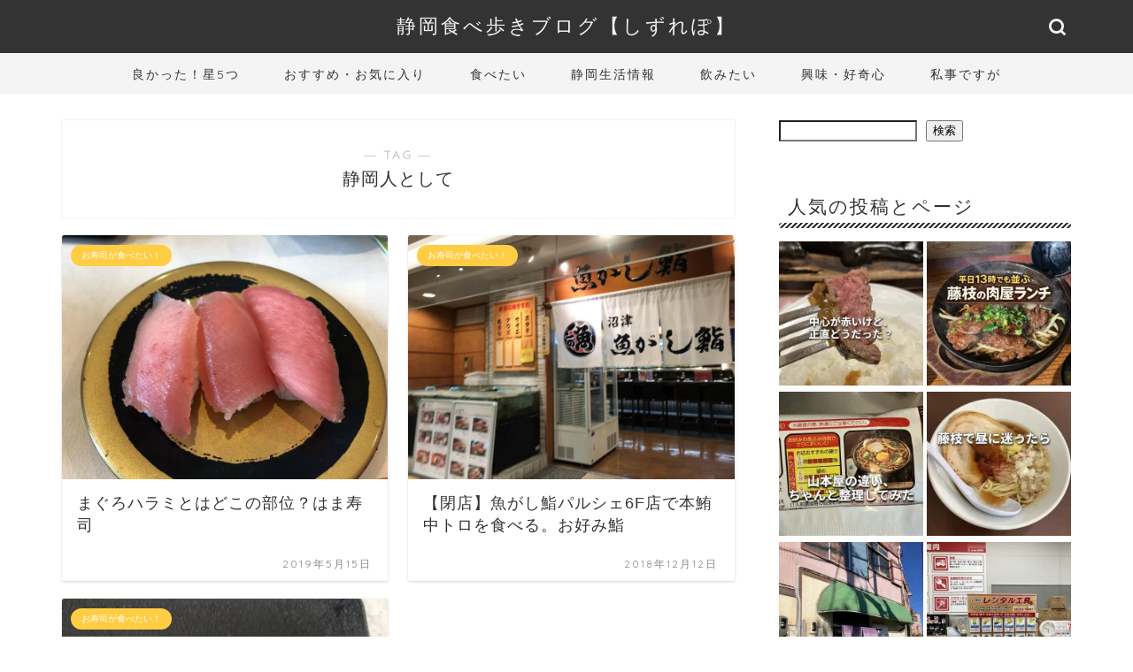

--- FILE ---
content_type: text/html; charset=UTF-8
request_url: https://shizuoka-map.com/tag/%E9%9D%99%E5%B2%A1%E4%BA%BA%E3%81%A8%E3%81%97%E3%81%A6/
body_size: 20894
content:
<!DOCTYPE html><html lang="ja"><head prefix="og: http://ogp.me/ns# fb: http://ogp.me/ns/fb# article: http://ogp.me/ns/article#">
<!-- wexal_pst_init.js does not exist -->
<!-- engagement_delay.js does not exist -->
<!-- proxy.php does not exists -->
<link rel="dns-prefetch" href="//i0.wp.com/">
<link rel="preconnect" href="//i0.wp.com/">
<link rel="dns-prefetch" href="//cdnjs.cloudflare.com/">
<link rel="dns-prefetch" href="//stats.wp.com/">
<link rel="dns-prefetch" href="//www.googletagmanager.com/">
<link rel="dns-prefetch" href="//pagead2.googlesyndication.com/">
<link rel="dns-prefetch" href="//cdn.ampproject.org/"><meta charset="utf-8"><meta http-equiv="X-UA-Compatible" content="IE=edge"><meta name="viewport" content="width=device-width, initial-scale=1"><meta property="og:type" content="blog"><meta property="og:title" content="静岡人としてタグの記事一覧｜静岡食べ歩きブログ【しずれぽ】"><meta property="og:url" content="https://shizuoka-map.com/tag/%e9%9d%99%e5%b2%a1%e4%ba%ba%e3%81%a8%e3%81%97%e3%81%a6/"><meta property="og:image" content="https://shizuoka-map.com/wp-content/uploads/2019/05/IMG_4825-400x533.jpg"><meta property="og:site_name" content="静岡食べ歩きブログ【しずれぽ】"><meta property="fb:admins" content=""><meta name="twitter:card" content="summary"><meta name="robots" content="noindex"><link rel="canonical" href="https://shizuoka-map.com"><link media="all" href="https://shizuoka-map.com/wp-content/cache/autoptimize/css/autoptimize_4de8de971934a08466017d1d5771493d.css" rel="stylesheet"><title>【静岡人として】タグの記事一覧｜静岡食べ歩きブログ【しずれぽ】</title><meta name='robots' content='max-image-preview:large'/><link rel='dns-prefetch' href='//cdnjs.cloudflare.com'/><link rel='dns-prefetch' href='//secure.gravatar.com'/><link rel='dns-prefetch' href='//stats.wp.com'/><link rel='dns-prefetch' href='//v0.wordpress.com'/><link rel="alternate" type="application/rss+xml" title="静岡食べ歩きブログ【しずれぽ】 &raquo; フィード" href="https://shizuoka-map.com/feed/"/><link rel="alternate" type="application/rss+xml" title="静岡食べ歩きブログ【しずれぽ】 &raquo; コメントフィード" href="https://shizuoka-map.com/comments/feed/"/><link rel="alternate" type="application/rss+xml" title="静岡食べ歩きブログ【しずれぽ】 &raquo; 静岡人として タグのフィード" href="https://shizuoka-map.com/tag/%e9%9d%99%e5%b2%a1%e4%ba%ba%e3%81%a8%e3%81%97%e3%81%a6/feed/"/><style id='wp-img-auto-sizes-contain-inline-css' type='text/css'>img:is([sizes=auto i],[sizes^="auto," i]){contain-intrinsic-size:3000px 1500px}
/*# sourceURL=wp-img-auto-sizes-contain-inline-css */</style><style id='wp-emoji-styles-inline-css' type='text/css'>img.wp-smiley, img.emoji {
display: inline !important;
border: none !important;
box-shadow: none !important;
height: 1em !important;
width: 1em !important;
margin: 0 0.07em !important;
vertical-align: -0.1em !important;
background: none !important;
padding: 0 !important;
}
/*# sourceURL=wp-emoji-styles-inline-css */</style><style id='wp-block-library-inline-css' type='text/css'>:root{--wp-block-synced-color:#7a00df;--wp-block-synced-color--rgb:122,0,223;--wp-bound-block-color:var(--wp-block-synced-color);--wp-editor-canvas-background:#ddd;--wp-admin-theme-color:#007cba;--wp-admin-theme-color--rgb:0,124,186;--wp-admin-theme-color-darker-10:#006ba1;--wp-admin-theme-color-darker-10--rgb:0,107,160.5;--wp-admin-theme-color-darker-20:#005a87;--wp-admin-theme-color-darker-20--rgb:0,90,135;--wp-admin-border-width-focus:2px}@media (min-resolution:192dpi){:root{--wp-admin-border-width-focus:1.5px}}.wp-element-button{cursor:pointer}:root .has-very-light-gray-background-color{background-color:#eee}:root .has-very-dark-gray-background-color{background-color:#313131}:root .has-very-light-gray-color{color:#eee}:root .has-very-dark-gray-color{color:#313131}:root .has-vivid-green-cyan-to-vivid-cyan-blue-gradient-background{background:linear-gradient(135deg,#00d084,#0693e3)}:root .has-purple-crush-gradient-background{background:linear-gradient(135deg,#34e2e4,#4721fb 50%,#ab1dfe)}:root .has-hazy-dawn-gradient-background{background:linear-gradient(135deg,#faaca8,#dad0ec)}:root .has-subdued-olive-gradient-background{background:linear-gradient(135deg,#fafae1,#67a671)}:root .has-atomic-cream-gradient-background{background:linear-gradient(135deg,#fdd79a,#004a59)}:root .has-nightshade-gradient-background{background:linear-gradient(135deg,#330968,#31cdcf)}:root .has-midnight-gradient-background{background:linear-gradient(135deg,#020381,#2874fc)}:root{--wp--preset--font-size--normal:16px;--wp--preset--font-size--huge:42px}.has-regular-font-size{font-size:1em}.has-larger-font-size{font-size:2.625em}.has-normal-font-size{font-size:var(--wp--preset--font-size--normal)}.has-huge-font-size{font-size:var(--wp--preset--font-size--huge)}.has-text-align-center{text-align:center}.has-text-align-left{text-align:left}.has-text-align-right{text-align:right}.has-fit-text{white-space:nowrap!important}#end-resizable-editor-section{display:none}.aligncenter{clear:both}.items-justified-left{justify-content:flex-start}.items-justified-center{justify-content:center}.items-justified-right{justify-content:flex-end}.items-justified-space-between{justify-content:space-between}.screen-reader-text{border:0;clip-path:inset(50%);height:1px;margin:-1px;overflow:hidden;padding:0;position:absolute;width:1px;word-wrap:normal!important}.screen-reader-text:focus{background-color:#ddd;clip-path:none;color:#444;display:block;font-size:1em;height:auto;left:5px;line-height:normal;padding:15px 23px 14px;text-decoration:none;top:5px;width:auto;z-index:100000}html :where(.has-border-color){border-style:solid}html :where([style*=border-top-color]){border-top-style:solid}html :where([style*=border-right-color]){border-right-style:solid}html :where([style*=border-bottom-color]){border-bottom-style:solid}html :where([style*=border-left-color]){border-left-style:solid}html :where([style*=border-width]){border-style:solid}html :where([style*=border-top-width]){border-top-style:solid}html :where([style*=border-right-width]){border-right-style:solid}html :where([style*=border-bottom-width]){border-bottom-style:solid}html :where([style*=border-left-width]){border-left-style:solid}html :where(img[class*=wp-image-]){height:auto;max-width:100%}:where(figure){margin:0 0 1em}html :where(.is-position-sticky){--wp-admin--admin-bar--position-offset:var(--wp-admin--admin-bar--height,0px)}@media screen and (max-width:600px){html :where(.is-position-sticky){--wp-admin--admin-bar--position-offset:0px}}
/*# sourceURL=wp-block-library-inline-css */</style><style id='wp-block-search-inline-css' type='text/css'>.wp-block-search__button{margin-left:10px;word-break:normal}.wp-block-search__button.has-icon{line-height:0}.wp-block-search__button svg{height:1.25em;min-height:24px;min-width:24px;width:1.25em;fill:currentColor;vertical-align:text-bottom}:where(.wp-block-search__button){border:1px solid #ccc;padding:6px 10px}.wp-block-search__inside-wrapper{display:flex;flex:auto;flex-wrap:nowrap;max-width:100%}.wp-block-search__label{width:100%}.wp-block-search.wp-block-search__button-only .wp-block-search__button{box-sizing:border-box;display:flex;flex-shrink:0;justify-content:center;margin-left:0;max-width:100%}.wp-block-search.wp-block-search__button-only .wp-block-search__inside-wrapper{min-width:0!important;transition-property:width}.wp-block-search.wp-block-search__button-only .wp-block-search__input{flex-basis:100%;transition-duration:.3s}.wp-block-search.wp-block-search__button-only.wp-block-search__searchfield-hidden,.wp-block-search.wp-block-search__button-only.wp-block-search__searchfield-hidden .wp-block-search__inside-wrapper{overflow:hidden}.wp-block-search.wp-block-search__button-only.wp-block-search__searchfield-hidden .wp-block-search__input{border-left-width:0!important;border-right-width:0!important;flex-basis:0;flex-grow:0;margin:0;min-width:0!important;padding-left:0!important;padding-right:0!important;width:0!important}:where(.wp-block-search__input){appearance:none;border:1px solid #949494;flex-grow:1;font-family:inherit;font-size:inherit;font-style:inherit;font-weight:inherit;letter-spacing:inherit;line-height:inherit;margin-left:0;margin-right:0;min-width:3rem;padding:8px;text-decoration:unset!important;text-transform:inherit}:where(.wp-block-search__button-inside .wp-block-search__inside-wrapper){background-color:#fff;border:1px solid #949494;box-sizing:border-box;padding:4px}:where(.wp-block-search__button-inside .wp-block-search__inside-wrapper) .wp-block-search__input{border:none;border-radius:0;padding:0 4px}:where(.wp-block-search__button-inside .wp-block-search__inside-wrapper) .wp-block-search__input:focus{outline:none}:where(.wp-block-search__button-inside .wp-block-search__inside-wrapper) :where(.wp-block-search__button){padding:4px 8px}.wp-block-search.aligncenter .wp-block-search__inside-wrapper{margin:auto}.wp-block[data-align=right] .wp-block-search.wp-block-search__button-only .wp-block-search__inside-wrapper{float:right}
/*# sourceURL=https://shizuoka-map.com/wp-includes/blocks/search/style.min.css */</style><style id='wp-block-tag-cloud-inline-css' type='text/css'>.wp-block-tag-cloud{box-sizing:border-box}.wp-block-tag-cloud.aligncenter{justify-content:center;text-align:center}.wp-block-tag-cloud a{display:inline-block;margin-right:5px}.wp-block-tag-cloud span{display:inline-block;margin-left:5px;text-decoration:none}:root :where(.wp-block-tag-cloud.is-style-outline){display:flex;flex-wrap:wrap;gap:1ch}:root :where(.wp-block-tag-cloud.is-style-outline a){border:1px solid;font-size:unset!important;margin-right:0;padding:1ch 2ch;text-decoration:none!important}
/*# sourceURL=https://shizuoka-map.com/wp-includes/blocks/tag-cloud/style.min.css */</style><style id='wp-block-paragraph-inline-css' type='text/css'>.is-small-text{font-size:.875em}.is-regular-text{font-size:1em}.is-large-text{font-size:2.25em}.is-larger-text{font-size:3em}.has-drop-cap:not(:focus):first-letter{float:left;font-size:8.4em;font-style:normal;font-weight:100;line-height:.68;margin:.05em .1em 0 0;text-transform:uppercase}body.rtl .has-drop-cap:not(:focus):first-letter{float:none;margin-left:.1em}p.has-drop-cap.has-background{overflow:hidden}:root :where(p.has-background){padding:1.25em 2.375em}:where(p.has-text-color:not(.has-link-color)) a{color:inherit}p.has-text-align-left[style*="writing-mode:vertical-lr"],p.has-text-align-right[style*="writing-mode:vertical-rl"]{rotate:180deg}
/*# sourceURL=https://shizuoka-map.com/wp-includes/blocks/paragraph/style.min.css */</style><style id='global-styles-inline-css' type='text/css'>:root{--wp--preset--aspect-ratio--square: 1;--wp--preset--aspect-ratio--4-3: 4/3;--wp--preset--aspect-ratio--3-4: 3/4;--wp--preset--aspect-ratio--3-2: 3/2;--wp--preset--aspect-ratio--2-3: 2/3;--wp--preset--aspect-ratio--16-9: 16/9;--wp--preset--aspect-ratio--9-16: 9/16;--wp--preset--color--black: #000000;--wp--preset--color--cyan-bluish-gray: #abb8c3;--wp--preset--color--white: #ffffff;--wp--preset--color--pale-pink: #f78da7;--wp--preset--color--vivid-red: #cf2e2e;--wp--preset--color--luminous-vivid-orange: #ff6900;--wp--preset--color--luminous-vivid-amber: #fcb900;--wp--preset--color--light-green-cyan: #7bdcb5;--wp--preset--color--vivid-green-cyan: #00d084;--wp--preset--color--pale-cyan-blue: #8ed1fc;--wp--preset--color--vivid-cyan-blue: #0693e3;--wp--preset--color--vivid-purple: #9b51e0;--wp--preset--gradient--vivid-cyan-blue-to-vivid-purple: linear-gradient(135deg,rgb(6,147,227) 0%,rgb(155,81,224) 100%);--wp--preset--gradient--light-green-cyan-to-vivid-green-cyan: linear-gradient(135deg,rgb(122,220,180) 0%,rgb(0,208,130) 100%);--wp--preset--gradient--luminous-vivid-amber-to-luminous-vivid-orange: linear-gradient(135deg,rgb(252,185,0) 0%,rgb(255,105,0) 100%);--wp--preset--gradient--luminous-vivid-orange-to-vivid-red: linear-gradient(135deg,rgb(255,105,0) 0%,rgb(207,46,46) 100%);--wp--preset--gradient--very-light-gray-to-cyan-bluish-gray: linear-gradient(135deg,rgb(238,238,238) 0%,rgb(169,184,195) 100%);--wp--preset--gradient--cool-to-warm-spectrum: linear-gradient(135deg,rgb(74,234,220) 0%,rgb(151,120,209) 20%,rgb(207,42,186) 40%,rgb(238,44,130) 60%,rgb(251,105,98) 80%,rgb(254,248,76) 100%);--wp--preset--gradient--blush-light-purple: linear-gradient(135deg,rgb(255,206,236) 0%,rgb(152,150,240) 100%);--wp--preset--gradient--blush-bordeaux: linear-gradient(135deg,rgb(254,205,165) 0%,rgb(254,45,45) 50%,rgb(107,0,62) 100%);--wp--preset--gradient--luminous-dusk: linear-gradient(135deg,rgb(255,203,112) 0%,rgb(199,81,192) 50%,rgb(65,88,208) 100%);--wp--preset--gradient--pale-ocean: linear-gradient(135deg,rgb(255,245,203) 0%,rgb(182,227,212) 50%,rgb(51,167,181) 100%);--wp--preset--gradient--electric-grass: linear-gradient(135deg,rgb(202,248,128) 0%,rgb(113,206,126) 100%);--wp--preset--gradient--midnight: linear-gradient(135deg,rgb(2,3,129) 0%,rgb(40,116,252) 100%);--wp--preset--font-size--small: 13px;--wp--preset--font-size--medium: 20px;--wp--preset--font-size--large: 36px;--wp--preset--font-size--x-large: 42px;--wp--preset--spacing--20: 0.44rem;--wp--preset--spacing--30: 0.67rem;--wp--preset--spacing--40: 1rem;--wp--preset--spacing--50: 1.5rem;--wp--preset--spacing--60: 2.25rem;--wp--preset--spacing--70: 3.38rem;--wp--preset--spacing--80: 5.06rem;--wp--preset--shadow--natural: 6px 6px 9px rgba(0, 0, 0, 0.2);--wp--preset--shadow--deep: 12px 12px 50px rgba(0, 0, 0, 0.4);--wp--preset--shadow--sharp: 6px 6px 0px rgba(0, 0, 0, 0.2);--wp--preset--shadow--outlined: 6px 6px 0px -3px rgb(255, 255, 255), 6px 6px rgb(0, 0, 0);--wp--preset--shadow--crisp: 6px 6px 0px rgb(0, 0, 0);}:where(.is-layout-flex){gap: 0.5em;}:where(.is-layout-grid){gap: 0.5em;}body .is-layout-flex{display: flex;}.is-layout-flex{flex-wrap: wrap;align-items: center;}.is-layout-flex > :is(*, div){margin: 0;}body .is-layout-grid{display: grid;}.is-layout-grid > :is(*, div){margin: 0;}:where(.wp-block-columns.is-layout-flex){gap: 2em;}:where(.wp-block-columns.is-layout-grid){gap: 2em;}:where(.wp-block-post-template.is-layout-flex){gap: 1.25em;}:where(.wp-block-post-template.is-layout-grid){gap: 1.25em;}.has-black-color{color: var(--wp--preset--color--black) !important;}.has-cyan-bluish-gray-color{color: var(--wp--preset--color--cyan-bluish-gray) !important;}.has-white-color{color: var(--wp--preset--color--white) !important;}.has-pale-pink-color{color: var(--wp--preset--color--pale-pink) !important;}.has-vivid-red-color{color: var(--wp--preset--color--vivid-red) !important;}.has-luminous-vivid-orange-color{color: var(--wp--preset--color--luminous-vivid-orange) !important;}.has-luminous-vivid-amber-color{color: var(--wp--preset--color--luminous-vivid-amber) !important;}.has-light-green-cyan-color{color: var(--wp--preset--color--light-green-cyan) !important;}.has-vivid-green-cyan-color{color: var(--wp--preset--color--vivid-green-cyan) !important;}.has-pale-cyan-blue-color{color: var(--wp--preset--color--pale-cyan-blue) !important;}.has-vivid-cyan-blue-color{color: var(--wp--preset--color--vivid-cyan-blue) !important;}.has-vivid-purple-color{color: var(--wp--preset--color--vivid-purple) !important;}.has-black-background-color{background-color: var(--wp--preset--color--black) !important;}.has-cyan-bluish-gray-background-color{background-color: var(--wp--preset--color--cyan-bluish-gray) !important;}.has-white-background-color{background-color: var(--wp--preset--color--white) !important;}.has-pale-pink-background-color{background-color: var(--wp--preset--color--pale-pink) !important;}.has-vivid-red-background-color{background-color: var(--wp--preset--color--vivid-red) !important;}.has-luminous-vivid-orange-background-color{background-color: var(--wp--preset--color--luminous-vivid-orange) !important;}.has-luminous-vivid-amber-background-color{background-color: var(--wp--preset--color--luminous-vivid-amber) !important;}.has-light-green-cyan-background-color{background-color: var(--wp--preset--color--light-green-cyan) !important;}.has-vivid-green-cyan-background-color{background-color: var(--wp--preset--color--vivid-green-cyan) !important;}.has-pale-cyan-blue-background-color{background-color: var(--wp--preset--color--pale-cyan-blue) !important;}.has-vivid-cyan-blue-background-color{background-color: var(--wp--preset--color--vivid-cyan-blue) !important;}.has-vivid-purple-background-color{background-color: var(--wp--preset--color--vivid-purple) !important;}.has-black-border-color{border-color: var(--wp--preset--color--black) !important;}.has-cyan-bluish-gray-border-color{border-color: var(--wp--preset--color--cyan-bluish-gray) !important;}.has-white-border-color{border-color: var(--wp--preset--color--white) !important;}.has-pale-pink-border-color{border-color: var(--wp--preset--color--pale-pink) !important;}.has-vivid-red-border-color{border-color: var(--wp--preset--color--vivid-red) !important;}.has-luminous-vivid-orange-border-color{border-color: var(--wp--preset--color--luminous-vivid-orange) !important;}.has-luminous-vivid-amber-border-color{border-color: var(--wp--preset--color--luminous-vivid-amber) !important;}.has-light-green-cyan-border-color{border-color: var(--wp--preset--color--light-green-cyan) !important;}.has-vivid-green-cyan-border-color{border-color: var(--wp--preset--color--vivid-green-cyan) !important;}.has-pale-cyan-blue-border-color{border-color: var(--wp--preset--color--pale-cyan-blue) !important;}.has-vivid-cyan-blue-border-color{border-color: var(--wp--preset--color--vivid-cyan-blue) !important;}.has-vivid-purple-border-color{border-color: var(--wp--preset--color--vivid-purple) !important;}.has-vivid-cyan-blue-to-vivid-purple-gradient-background{background: var(--wp--preset--gradient--vivid-cyan-blue-to-vivid-purple) !important;}.has-light-green-cyan-to-vivid-green-cyan-gradient-background{background: var(--wp--preset--gradient--light-green-cyan-to-vivid-green-cyan) !important;}.has-luminous-vivid-amber-to-luminous-vivid-orange-gradient-background{background: var(--wp--preset--gradient--luminous-vivid-amber-to-luminous-vivid-orange) !important;}.has-luminous-vivid-orange-to-vivid-red-gradient-background{background: var(--wp--preset--gradient--luminous-vivid-orange-to-vivid-red) !important;}.has-very-light-gray-to-cyan-bluish-gray-gradient-background{background: var(--wp--preset--gradient--very-light-gray-to-cyan-bluish-gray) !important;}.has-cool-to-warm-spectrum-gradient-background{background: var(--wp--preset--gradient--cool-to-warm-spectrum) !important;}.has-blush-light-purple-gradient-background{background: var(--wp--preset--gradient--blush-light-purple) !important;}.has-blush-bordeaux-gradient-background{background: var(--wp--preset--gradient--blush-bordeaux) !important;}.has-luminous-dusk-gradient-background{background: var(--wp--preset--gradient--luminous-dusk) !important;}.has-pale-ocean-gradient-background{background: var(--wp--preset--gradient--pale-ocean) !important;}.has-electric-grass-gradient-background{background: var(--wp--preset--gradient--electric-grass) !important;}.has-midnight-gradient-background{background: var(--wp--preset--gradient--midnight) !important;}.has-small-font-size{font-size: var(--wp--preset--font-size--small) !important;}.has-medium-font-size{font-size: var(--wp--preset--font-size--medium) !important;}.has-large-font-size{font-size: var(--wp--preset--font-size--large) !important;}.has-x-large-font-size{font-size: var(--wp--preset--font-size--x-large) !important;}
/*# sourceURL=global-styles-inline-css */</style><style id='classic-theme-styles-inline-css' type='text/css'>/*! This file is auto-generated */
.wp-block-button__link{color:#fff;background-color:#32373c;border-radius:9999px;box-shadow:none;text-decoration:none;padding:calc(.667em + 2px) calc(1.333em + 2px);font-size:1.125em}.wp-block-file__button{background:#32373c;color:#fff;text-decoration:none}
/*# sourceURL=/wp-includes/css/classic-themes.min.css */</style><link rel='stylesheet' id='swiper-style-css' href='https://cdnjs.cloudflare.com/ajax/libs/Swiper/4.0.7/css/swiper.min.css?ver=6.9' type='text/css' media='all'/> <script defer type="text/javascript" src="https://shizuoka-map.com/wp-includes/js/jquery/jquery.min.js?ver=3.7.1" id="jquery-core-js"></script> <script type="text/javascript" defer='defer' src="https://shizuoka-map.com/wp-includes/js/jquery/jquery-migrate.min.js?ver=3.4.1" id="jquery-migrate-js"></script> <script type="text/javascript" defer='defer' src="https://shizuoka-map.com/wp-content/plugins/wp-user-avatar/assets/flatpickr/flatpickr.min.js?ver=4.16.9" id="ppress-flatpickr-js"></script> <script type="text/javascript" defer='defer' src="https://shizuoka-map.com/wp-content/plugins/wp-user-avatar/assets/select2/select2.min.js?ver=4.16.9" id="ppress-select2-js"></script> <link rel="https://api.w.org/" href="https://shizuoka-map.com/wp-json/"/><link rel="alternate" title="JSON" type="application/json" href="https://shizuoka-map.com/wp-json/wp/v2/tags/185"/><style>img#wpstats{display:none}</style><style type="text/css">#wrapper {
background-color: #fff;
background-image: url();
}
.related-entry-headline-text span:before,
#comment-title span:before,
#reply-title span:before {
background-color: #333333;
border-color: #333333 !important;
}
#breadcrumb:after,
#page-top a {
background-color: #333333;
}
footer {
background-color: #333333;
}
.footer-inner a,
#copyright,
#copyright-center {
border-color: #fff !important;
color: #fff !important;
}
#footer-widget-area {
border-color: #fff !important;
}
.page-top-footer a {
color: #333333 !important;
}
#breadcrumb ul li,
#breadcrumb ul li a {
color: #333333 !important;
}
body,
a,
a:link,
a:visited,
.my-profile,
.widgettitle,
.tabBtn-mag label {
color: #333333;
}
a:hover {
color: #008db7;
}
.widget_nav_menu ul>li>a:before,
.widget_categories ul>li>a:before,
.widget_pages ul>li>a:before,
.widget_recent_entries ul>li>a:before,
.widget_archive ul>li>a:before,
.widget_archive form:after,
.widget_categories form:after,
.widget_nav_menu ul>li>ul.sub-menu>li>a:before,
.widget_categories ul>li>.children>li>a:before,
.widget_pages ul>li>.children>li>a:before,
.widget_nav_menu ul>li>ul.sub-menu>li>ul.sub-menu li>a:before,
.widget_categories ul>li>.children>li>.children li>a:before,
.widget_pages ul>li>.children>li>.children li>a:before {
color: #333333;
}
.widget_nav_menu ul .sub-menu .sub-menu li a:before {
background-color: #333333 !important;
}
.d--labeling-act-border {
border-color: rgba(51, 51, 51, 0.18);
}
.c--labeling-act.d--labeling-act-solid {
background-color: rgba(51, 51, 51, 0.06);
}
.a--labeling-act {
color: rgba(51, 51, 51, 0.6);
}
.a--labeling-small-act span {
background-color: rgba(51, 51, 51, 0.21);
}
.c--labeling-act.d--labeling-act-strong {
background-color: rgba(51, 51, 51, 0.045);
}
.d--labeling-act-strong .a--labeling-act {
color: rgba(51, 51, 51, 0.75);
}
footer .footer-widget,
footer .footer-widget a,
footer .footer-widget ul li,
.footer-widget.widget_nav_menu ul>li>a:before,
.footer-widget.widget_categories ul>li>a:before,
.footer-widget.widget_recent_entries ul>li>a:before,
.footer-widget.widget_pages ul>li>a:before,
.footer-widget.widget_archive ul>li>a:before,
footer .widget_tag_cloud .tagcloud a:before {
color: #fff !important;
border-color: #fff !important;
}
footer .footer-widget .widgettitle {
color: #fff !important;
border-color: #ffcd44 !important;
}
footer .widget_nav_menu ul .children .children li a:before,
footer .widget_categories ul .children .children li a:before,
footer .widget_nav_menu ul .sub-menu .sub-menu li a:before {
background-color: #fff !important;
}
#drawernav a:hover,
.post-list-title,
#prev-next p,
#toc_container .toc_list li a {
color: #333333 !important;
}
#header-box {
background-color: #333333;
}
@media (min-width: 768px) {
#header-box .header-box10-bg:before,
#header-box .header-box11-bg:before {
border-radius: 2px;
}
}
@media (min-width: 768px) {
.top-image-meta {
margin-top: calc(0px - 30px);
}
}
@media (min-width: 1200px) {
.top-image-meta {
margin-top: calc(0px);
}
}
.pickup-contents:before {
background-color: #333333 !important;
}
.main-image-text {
color: #ffffff;
}
.main-image-text-sub {
color: #555;
}
@media (min-width: 481px) {
#site-info {
padding-top: 15px !important;
padding-bottom: 15px !important;
}
}
#site-info span a {
color: #f4f4f4 !important;
}
#headmenu .headsns .line a svg {
fill: #f4f4f4 !important;
}
#headmenu .headsns a,
#headmenu {
color: #f4f4f4 !important;
border-color: #f4f4f4 !important;
}
.profile-follow .line-sns a svg {
fill: #333333 !important;
}
.profile-follow .line-sns a:hover svg {
fill: #ffcd44 !important;
}
.profile-follow a {
color: #333333 !important;
border-color: #333333 !important;
}
.profile-follow a:hover,
#headmenu .headsns a:hover {
color: #ffcd44 !important;
border-color: #ffcd44 !important;
}
.search-box:hover {
color: #ffcd44 !important;
border-color: #ffcd44 !important;
}
#header #headmenu .headsns .line a:hover svg {
fill: #ffcd44 !important;
}
.cps-icon-bar,
#navtoggle:checked+.sp-menu-open .cps-icon-bar {
background-color: #f4f4f4;
}
#nav-container {
background-color: #f4f4f4;
}
.menu-box .menu-item svg {
fill: #333333;
}
#drawernav ul.menu-box>li>a,
#drawernav2 ul.menu-box>li>a,
#drawernav3 ul.menu-box>li>a,
#drawernav4 ul.menu-box>li>a,
#drawernav5 ul.menu-box>li>a,
#drawernav ul.menu-box>li.menu-item-has-children:after,
#drawernav2 ul.menu-box>li.menu-item-has-children:after,
#drawernav3 ul.menu-box>li.menu-item-has-children:after,
#drawernav4 ul.menu-box>li.menu-item-has-children:after,
#drawernav5 ul.menu-box>li.menu-item-has-children:after {
color: #333333 !important;
}
#drawernav ul.menu-box li a,
#drawernav2 ul.menu-box li a,
#drawernav3 ul.menu-box li a,
#drawernav4 ul.menu-box li a,
#drawernav5 ul.menu-box li a {
font-size: 14px !important;
}
#drawernav3 ul.menu-box>li {
color: #333333 !important;
}
#drawernav4 .menu-box>.menu-item>a:after,
#drawernav3 .menu-box>.menu-item>a:after,
#drawernav .menu-box>.menu-item>a:after {
background-color: #333333 !important;
}
#drawernav2 .menu-box>.menu-item:hover,
#drawernav5 .menu-box>.menu-item:hover {
border-top-color: #333333 !important;
}
.cps-info-bar a {
background-color: #ffcd44 !important;
}
@media (min-width: 768px) {
.post-list-mag .post-list-item:not(:nth-child(2n)) {
margin-right: 2.6%;
}
}
@media (min-width: 768px) {
#tab-1:checked~.tabBtn-mag li [for="tab-1"]:after,
#tab-2:checked~.tabBtn-mag li [for="tab-2"]:after,
#tab-3:checked~.tabBtn-mag li [for="tab-3"]:after,
#tab-4:checked~.tabBtn-mag li [for="tab-4"]:after {
border-top-color: #333333 !important;
}
.tabBtn-mag label {
border-bottom-color: #333333 !important;
}
}
#tab-1:checked~.tabBtn-mag li [for="tab-1"],
#tab-2:checked~.tabBtn-mag li [for="tab-2"],
#tab-3:checked~.tabBtn-mag li [for="tab-3"],
#tab-4:checked~.tabBtn-mag li [for="tab-4"],
#prev-next a.next:after,
#prev-next a.prev:after,
.more-cat-button a:hover span:before {
background-color: #333333 !important;
}
.swiper-slide .post-list-cat,
.post-list-mag .post-list-cat,
.post-list-mag3col .post-list-cat,
.post-list-mag-sp1col .post-list-cat,
.swiper-pagination-bullet-active,
.pickup-cat,
.post-list .post-list-cat,
#breadcrumb .bcHome a:hover span:before,
.popular-item:nth-child(1) .pop-num,
.popular-item:nth-child(2) .pop-num,
.popular-item:nth-child(3) .pop-num {
background-color: #ffcd44 !important;
}
.sidebar-btn a,
.profile-sns-menu {
background-color: #ffcd44 !important;
}
.sp-sns-menu a,
.pickup-contents-box a:hover .pickup-title {
border-color: #333333 !important;
color: #333333 !important;
}
.pro-line svg {
fill: #333333 !important;
}
.cps-post-cat a,
.meta-cat,
.popular-cat {
background-color: #ffcd44 !important;
border-color: #ffcd44 !important;
}
.tagicon,
.tag-box a,
#toc_container .toc_list>li,
#toc_container .toc_title {
color: #333333 !important;
}
.widget_tag_cloud a::before {
color: #333333 !important;
}
.tag-box a,
#toc_container:before {
border-color: #333333 !important;
}
.cps-post-cat a:hover {
color: #008db7 !important;
}
.pagination li:not([class*="current"]) a:hover,
.widget_tag_cloud a:hover {
background-color: #333333 !important;
}
.pagination li:not([class*="current"]) a:hover {
opacity: 0.5 !important;
}
.pagination li.current a {
background-color: #333333 !important;
border-color: #333333 !important;
}
.nextpage a:hover span {
color: #333333 !important;
border-color: #333333 !important;
}
.cta-content:before {
background-color: #6FBFCA !important;
}
.cta-text,
.info-title {
color: #fff !important;
}
#footer-widget-area.footer_style1 .widgettitle {
border-color: #ffcd44 !important;
}
.sidebar_style1 .widgettitle,
.sidebar_style5 .widgettitle {
border-color: #333333 !important;
}
.sidebar_style2 .widgettitle,
.sidebar_style4 .widgettitle,
.sidebar_style6 .widgettitle,
#home-bottom-widget .widgettitle,
#home-top-widget .widgettitle,
#post-bottom-widget .widgettitle,
#post-top-widget .widgettitle {
background-color: #333333 !important;
}
#home-bottom-widget .widget_search .search-box input[type="submit"],
#home-top-widget .widget_search .search-box input[type="submit"],
#post-bottom-widget .widget_search .search-box input[type="submit"],
#post-top-widget .widget_search .search-box input[type="submit"] {
background-color: #ffcd44 !important;
}
.tn-logo-size {
font-size: 160% !important;
}
@media (min-width: 481px) {
.tn-logo-size img {
width: calc(160%*0.5) !important;
}
}
@media (min-width: 768px) {
.tn-logo-size img {
width: calc(160%*2.2) !important;
}
}
@media (min-width: 1200px) {
.tn-logo-size img {
width: 160% !important;
}
}
.sp-logo-size {
font-size: 100% !important;
}
.sp-logo-size img {
width: 100% !important;
}
.cps-post-main ul>li:before,
.cps-post-main ol>li:before {
background-color: #ffcd44 !important;
}
.profile-card .profile-title {
background-color: #333333 !important;
}
.profile-card {
border-color: #333333 !important;
}
.cps-post-main a {
color: #008db7;
}
.cps-post-main .marker {
background: -webkit-linear-gradient(transparent 60%, #ffcedb 0%);
background: linear-gradient(transparent 60%, #ffcedb 0%);
}
.cps-post-main .marker2 {
background: -webkit-linear-gradient(transparent 60%, #a9eaf2 0%);
background: linear-gradient(transparent 60%, #a9eaf2 0%);
}
.cps-post-main .jic-sc {
color: #e9546b;
}
.simple-box1 {
border-color: #ef9b9b !important;
}
.simple-box2 {
border-color: #f2bf7d !important;
}
.simple-box3 {
border-color: #b5e28a !important;
}
.simple-box4 {
border-color: #7badd8 !important;
}
.simple-box4:before {
background-color: #7badd8;
}
.simple-box5 {
border-color: #e896c7 !important;
}
.simple-box5:before {
background-color: #e896c7;
}
.simple-box6 {
background-color: #fffdef !important;
}
.simple-box7 {
border-color: #def1f9 !important;
}
.simple-box7:before {
background-color: #def1f9 !important;
}
.simple-box8 {
border-color: #96ddc1 !important;
}
.simple-box8:before {
background-color: #96ddc1 !important;
}
.simple-box9:before {
background-color: #e1c0e8 !important;
}
.simple-box9:after {
border-color: #e1c0e8 #e1c0e8 #fff #fff !important;
}
.kaisetsu-box1:before,
.kaisetsu-box1-title {
background-color: #ffb49e !important;
}
.kaisetsu-box2 {
border-color: #89c2f4 !important;
}
.kaisetsu-box2-title {
background-color: #89c2f4 !important;
}
.kaisetsu-box4 {
border-color: #ea91a9 !important;
}
.kaisetsu-box4-title {
background-color: #ea91a9 !important;
}
.kaisetsu-box5:before {
background-color: #57b3ba !important;
}
.kaisetsu-box5-title {
background-color: #57b3ba !important;
}
.concept-box1 {
border-color: #85db8f !important;
}
.concept-box1:after {
background-color: #85db8f !important;
}
.concept-box1:before {
content: "ポイント" !important;
color: #85db8f !important;
}
.concept-box2 {
border-color: #f7cf6a !important;
}
.concept-box2:after {
background-color: #f7cf6a !important;
}
.concept-box2:before {
content: "注意点" !important;
color: #f7cf6a !important;
}
.concept-box3 {
border-color: #86cee8 !important;
}
.concept-box3:after {
background-color: #86cee8 !important;
}
.concept-box3:before {
content: "良い例" !important;
color: #86cee8 !important;
}
.concept-box4 {
border-color: #ed8989 !important;
}
.concept-box4:after {
background-color: #ed8989 !important;
}
.concept-box4:before {
content: "悪い例" !important;
color: #ed8989 !important;
}
.concept-box5 {
border-color: #9e9e9e !important;
}
.concept-box5:after {
background-color: #9e9e9e !important;
}
.concept-box5:before {
content: "参考" !important;
color: #9e9e9e !important;
}
.concept-box6 {
border-color: #8eaced !important;
}
.concept-box6:after {
background-color: #8eaced !important;
}
.concept-box6:before {
content: "メモ" !important;
color: #8eaced !important;
}
.innerlink-box1,
.blog-card {
border-color: #73bc9b !important;
}
.innerlink-box1-title {
background-color: #73bc9b !important;
border-color: #73bc9b !important;
}
.innerlink-box1:before,
.blog-card-hl-box {
background-color: #73bc9b !important;
}
.jin-ac-box01-title::after {
color: #333333;
}
.color-button01 a,
.color-button01 a:hover,
.color-button01:before {
background-color: #008db7 !important;
}
.top-image-btn-color a,
.top-image-btn-color a:hover,
.top-image-btn-color:before {
background-color: #ffcd44 !important;
}
.color-button02 a,
.color-button02 a:hover,
.color-button02:before {
background-color: #d9333f !important;
}
.color-button01-big a,
.color-button01-big a:hover,
.color-button01-big:before {
background-color: #3296d1 !important;
}
.color-button01-big a,
.color-button01-big:before {
border-radius: 5px !important;
}
.color-button01-big a {
padding-top: 20px !important;
padding-bottom: 20px !important;
}
.color-button02-big a,
.color-button02-big a:hover,
.color-button02-big:before {
background-color: #83d159 !important;
}
.color-button02-big a,
.color-button02-big:before {
border-radius: 5px !important;
}
.color-button02-big a {
padding-top: 20px !important;
padding-bottom: 20px !important;
}
.color-button01-big {
width: 75% !important;
}
.color-button02-big {
width: 75% !important;
}
.top-image-btn-color:before,
.color-button01:before,
.color-button02:before,
.color-button01-big:before,
.color-button02-big:before {
bottom: -1px;
left: -1px;
width: 100%;
height: 100%;
border-radius: 6px;
box-shadow: 0px 1px 5px 0px rgba(0, 0, 0, 0.25);
-webkit-transition: all .4s;
transition: all .4s;
}
.top-image-btn-color a:hover,
.color-button01 a:hover,
.color-button02 a:hover,
.color-button01-big a:hover,
.color-button02-big a:hover {
-webkit-transform: translateY(2px);
transform: translateY(2px);
-webkit-filter: brightness(0.95);
filter: brightness(0.95);
}
.top-image-btn-color:hover:before,
.color-button01:hover:before,
.color-button02:hover:before,
.color-button01-big:hover:before,
.color-button02-big:hover:before {
-webkit-transform: translateY(2px);
transform: translateY(2px);
box-shadow: none !important;
}
.h2-style01 h2,
.h2-style02 h2:before,
.h2-style03 h2,
.h2-style04 h2:before,
.h2-style05 h2,
.h2-style07 h2:before,
.h2-style07 h2:after,
.h3-style03 h3:before,
.h3-style02 h3:before,
.h3-style05 h3:before,
.h3-style07 h3:before,
.h2-style08 h2:after,
.h2-style10 h2:before,
.h2-style10 h2:after,
.h3-style02 h3:after,
.h4-style02 h4:before {
background-color: #333333 !important;
}
.h3-style01 h3,
.h3-style04 h3,
.h3-style05 h3,
.h3-style06 h3,
.h4-style01 h4,
.h2-style02 h2,
.h2-style08 h2,
.h2-style08 h2:before,
.h2-style09 h2,
.h4-style03 h4 {
border-color: #333333 !important;
}
.h2-style05 h2:before {
border-top-color: #333333 !important;
}
.h2-style06 h2:before,
.sidebar_style3 .widgettitle:after {
background-image: linear-gradient(-45deg,
transparent 25%,
#333333 25%,
#333333 50%,
transparent 50%,
transparent 75%,
#333333 75%,
#333333);
}
.jin-h2-icons.h2-style02 h2 .jic:before,
.jin-h2-icons.h2-style04 h2 .jic:before,
.jin-h2-icons.h2-style06 h2 .jic:before,
.jin-h2-icons.h2-style07 h2 .jic:before,
.jin-h2-icons.h2-style08 h2 .jic:before,
.jin-h2-icons.h2-style09 h2 .jic:before,
.jin-h2-icons.h2-style10 h2 .jic:before,
.jin-h3-icons.h3-style01 h3 .jic:before,
.jin-h3-icons.h3-style02 h3 .jic:before,
.jin-h3-icons.h3-style03 h3 .jic:before,
.jin-h3-icons.h3-style04 h3 .jic:before,
.jin-h3-icons.h3-style05 h3 .jic:before,
.jin-h3-icons.h3-style06 h3 .jic:before,
.jin-h3-icons.h3-style07 h3 .jic:before,
.jin-h4-icons.h4-style01 h4 .jic:before,
.jin-h4-icons.h4-style02 h4 .jic:before,
.jin-h4-icons.h4-style03 h4 .jic:before,
.jin-h4-icons.h4-style04 h4 .jic:before {
color: #333333;
}
@media all and (-ms-high-contrast:none) {
*::-ms-backdrop,
.color-button01:before,
.color-button02:before,
.color-button01-big:before,
.color-button02-big:before {
background-color: #595857 !important;
}
}
.jin-lp-h2 h2,
.jin-lp-h2 h2 {
background-color: transparent !important;
border-color: transparent !important;
color: #333333 !important;
}
.jincolumn-h3style2 {
border-color: #333333 !important;
}
.jinlph2-style1 h2:first-letter {
color: #333333 !important;
}
.jinlph2-style2 h2,
.jinlph2-style3 h2 {
border-color: #333333 !important;
}
.jin-photo-title .jin-fusen1-down,
.jin-photo-title .jin-fusen1-even,
.jin-photo-title .jin-fusen1-up {
border-left-color: #333333;
}
.jin-photo-title .jin-fusen2,
.jin-photo-title .jin-fusen3 {
background-color: #333333;
}
.jin-photo-title .jin-fusen2:before,
.jin-photo-title .jin-fusen3:before {
border-top-color: #333333;
}
.has-huge-font-size {
font-size: 42px !important;
}
.has-large-font-size {
font-size: 36px !important;
}
.has-medium-font-size {
font-size: 20px !important;
}
.has-normal-font-size {
font-size: 16px !important;
}
.has-small-font-size {
font-size: 13px !important;
}</style><style>.milestone-widget {
--milestone-text-color: #333333;
--milestone-bg-color: #ffffff;
--milestone-border-color:#cccccc;
}</style><meta property="og:type" content="website"/><meta property="og:title" content="【静岡人として】タグの記事一覧｜静岡食べ歩きブログ【しずれぽ】"/><meta property="og:url" content="https://shizuoka-map.com/tag/%e9%9d%99%e5%b2%a1%e4%ba%ba%e3%81%a8%e3%81%97%e3%81%a6/"/><meta property="og:site_name" content="静岡食べ歩きブログ【しずれぽ】"/><meta property="og:image" content="https://shizuoka-map.com/wp-content/uploads/2022/09/cropped-shi.png"/><meta property="og:image:width" content="512"/><meta property="og:image:height" content="512"/><meta property="og:image:alt" content=""/><meta property="og:locale" content="ja_JP"/> <style type="text/css">/*<!-- rtoc -->*/
.rtoc-mokuji-content {
background-color: #ffffff;
}
.rtoc-mokuji-content.frame1 {
border: 1px solid #555555;
}
.rtoc-mokuji-content #rtoc-mokuji-title {
color: #333333;
}
.rtoc-mokuji-content .rtoc-mokuji li>a {
color: #333333;
}
.rtoc-mokuji-content .mokuji_ul.level-1>.rtoc-item::before {
background-color: #333333 !important;
}
.rtoc-mokuji-content .mokuji_ul.level-2>.rtoc-item::before {
background-color: #bfbfbf !important;
}
.rtoc-mokuji-content.frame2::before,
.rtoc-mokuji-content.frame3,
.rtoc-mokuji-content.frame4,
.rtoc-mokuji-content.frame5 {
border-color: #555555 !important;
}
.rtoc-mokuji-content.frame5::before,
.rtoc-mokuji-content.frame5::after {
background-color: #555555;
}
.widget_block #rtoc-mokuji-widget-wrapper .rtoc-mokuji.level-1 .rtoc-item.rtoc-current:after,
.widget #rtoc-mokuji-widget-wrapper .rtoc-mokuji.level-1 .rtoc-item.rtoc-current:after,
#scrollad #rtoc-mokuji-widget-wrapper .rtoc-mokuji.level-1 .rtoc-item.rtoc-current:after,
#sideBarTracking #rtoc-mokuji-widget-wrapper .rtoc-mokuji.level-1 .rtoc-item.rtoc-current:after {
background-color: #333333 !important;
}
.cls-1,
.cls-2 {
stroke: #555555;
}
.rtoc-mokuji-content .decimal_ol.level-2>.rtoc-item::before,
.rtoc-mokuji-content .mokuji_ol.level-2>.rtoc-item::before,
.rtoc-mokuji-content .decimal_ol.level-2>.rtoc-item::after,
.rtoc-mokuji-content .decimal_ol.level-2>.rtoc-item::after {
color: #bfbfbf;
background-color: #bfbfbf;
}
.rtoc-mokuji-content .rtoc-mokuji.level-1>.rtoc-item::before {
color: #333333;
}
.rtoc-mokuji-content .decimal_ol>.rtoc-item::after {
background-color: #333333;
}
.rtoc-mokuji-content .decimal_ol>.rtoc-item::before {
color: #333333;
}
/*rtoc_return*/
#rtoc_return a::before {
background-image: url(https://shizuoka-map.com/wp-content/plugins/rich-table-of-content/include/../img/rtoc_return.png);
}
#rtoc_return a {
background-color: #333333 !important;
}
/* アクセントポイント */
.rtoc-mokuji-content .level-1>.rtoc-item #rtocAC.accent-point::after {
background-color: #333333;
}
.rtoc-mokuji-content .level-2>.rtoc-item #rtocAC.accent-point::after {
background-color: #bfbfbf;
}
.rtoc-mokuji-content.frame6,
.rtoc-mokuji-content.frame7::before,
.rtoc-mokuji-content.frame8::before {
border-color: #555555;
}
.rtoc-mokuji-content.frame6 #rtoc-mokuji-title,
.rtoc-mokuji-content.frame7 #rtoc-mokuji-title::after {
background-color: #555555;
}
#rtoc-mokuji-wrapper.rtoc-mokuji-content.rtoc_h2_timeline .mokuji_ol.level-1>.rtoc-item::after,
#rtoc-mokuji-wrapper.rtoc-mokuji-content.rtoc_h2_timeline .level-1.decimal_ol>.rtoc-item::after,
#rtoc-mokuji-wrapper.rtoc-mokuji-content.rtoc_h3_timeline .mokuji_ol.level-2>.rtoc-item::after,
#rtoc-mokuji-wrapper.rtoc-mokuji-content.rtoc_h3_timeline .mokuji_ol.level-2>.rtoc-item::after,
.rtoc-mokuji-content.frame7 #rtoc-mokuji-title span::after {
background-color: #333333;
}
.widget #rtoc-mokuji-wrapper.rtoc-mokuji-content.frame6 #rtoc-mokuji-title {
color: #333333;
background-color: #ffffff;
}</style> <script type="application/ld+json">{
"@context": "https://schema.org",
"@type": "CollectionPage",
"@id": "https://shizuoka-map.com/tag/%e9%9d%99%e5%b2%a1%e4%ba%ba%e3%81%a8%e3%81%97%e3%81%a6/",
"url": "https://shizuoka-map.com/tag/%e9%9d%99%e5%b2%a1%e4%ba%ba%e3%81%a8%e3%81%97%e3%81%a6/",
"name": "静岡人として",
"description": "",
"inLanguage": "ja"
}</script> <script type="application/ld+json">{
"@context": "https://schema.org",
"@type": "BreadcrumbList",
"itemListElement": [
{
"@type": "ListItem",
"position": 1,
"name": "HOME",
"item": "https://shizuoka-map.com/"
},
{
"@type": "ListItem",
"position": 2,
"name": "静岡人として",
"item": "https://shizuoka-map.com/tag/%e9%9d%99%e5%b2%a1%e4%ba%ba%e3%81%a8%e3%81%97%e3%81%a6/"
}
]
}</script> <link rel="icon" href="https://shizuoka-map.com/wp-content/uploads/2022/09/cropped-shi-32x32.png" sizes="32x32"/><link rel="icon" href="https://shizuoka-map.com/wp-content/uploads/2022/09/cropped-shi-192x192.png" sizes="192x192"/><link rel="apple-touch-icon" href="https://shizuoka-map.com/wp-content/uploads/2022/09/cropped-shi-180x180.png"/><meta name="msapplication-TileImage" content="https://shizuoka-map.com/wp-content/uploads/2022/09/cropped-shi-270x270.png"/> <script async src="https://pagead2.googlesyndication.com/pagead/js/adsbygoogle.js?client=ca-pub-9008620494986656" crossorigin="anonymous"></script> <script defer custom-element="amp-link-rewriter" src="https://cdn.ampproject.org/v0/amp-link-rewriter-0.1.js"></script> </head><body class="archive tag tag-185 wp-theme-jin" id="nofont-style"><div id="wrapper"><div id="scroll-content" class="animate-off"><div id="header-box" class="tn_on header-box animate-off"><div id="header" class="header-type2 header animate-off"><div id="site-info" class="ef"> <span class="tn-logo-size"><a href='https://shizuoka-map.com/' title='静岡食べ歩きブログ【しずれぽ】' rel='home'>静岡食べ歩きブログ【しずれぽ】</a></span></div><div id="headmenu"> <span class="headsns tn_sns_off"> </span> <span class="headsearch tn_search_on"><form class="search-box" role="search" method="get" id="searchform" action="https://shizuoka-map.com/"> <input type="search" placeholder="" class="text search-text" value="" name="s" id="s"> <input type="submit" id="searchsubmit" value="&#xe931;"></form> </span></div></div></div><div id="nav-container" class="header-style5-animate animate-off"><div id="drawernav" class="ef"><nav class="fixed-content"><ul class="menu-box"><li class="menu-item menu-item-type-custom menu-item-object-custom menu-item-19600"><a href="https://shizuoka-map.com/tag/%e2%98%85%e2%98%85%e2%98%85%e2%98%85%e2%98%85/">良かった！星5つ</a></li><li class="menu-item menu-item-type-taxonomy menu-item-object-category menu-item-6191"><a href="https://shizuoka-map.com/category/favorite/">おすすめ・お気に入り</a></li><li class="menu-item menu-item-type-taxonomy menu-item-object-category menu-item-6186"><a href="https://shizuoka-map.com/category/want-to-eat/">食べたい</a></li><li class="menu-item menu-item-type-taxonomy menu-item-object-category menu-item-6185"><a href="https://shizuoka-map.com/category/sizuoka-life/">静岡生活情報</a></li><li class="menu-item menu-item-type-taxonomy menu-item-object-category menu-item-6187"><a href="https://shizuoka-map.com/category/want-to-drink/">飲みたい</a></li><li class="menu-item menu-item-type-taxonomy menu-item-object-category menu-item-6189"><a href="https://shizuoka-map.com/category/interesting/">興味・好奇心</a></li><li class="menu-item menu-item-type-taxonomy menu-item-object-category menu-item-6188"><a href="https://shizuoka-map.com/category/personal/">私事ですが</a></li></ul></nav></div></div><div class="clearfix"></div><div id="contents"><main id="main-contents" class="main-contents article_style1 animate-off"><section class="cps-post-box post-entry"><header class="archive-post-header"> <span class="archive-title-sub ef">― TAG ―</span><h1 class="archive-title post-title">静岡人として</h1><div class="cps-post-meta"> <span class="writer author-name">静岡フナ</span></div></header></section><section class="post-content archive-box"><div class="toppost-list-box-simple"><div class="post-list-mag"><article class="post-list-item"> <a class="post-list-link" rel="bookmark" href="https://shizuoka-map.com/2019/05/%e3%81%be%e3%81%90%e3%82%8d%e3%81%af%e3%82%89%e3%81%bf%e3%81%a8%e3%81%af%e3%81%a9%e3%81%93%e3%81%ae%e9%83%a8%e4%bd%8d%ef%bc%9f%e3%81%af%e3%81%be%e5%af%bf%e5%8f%b8/"><div class="post-list-inner"><div class="post-list-thumb"> <img src="https://shizuoka-map.com/wp-content/uploads/2019/05/IMG_4827.jpg" class="attachment-small_size size-small_size wp-post-image" alt="" width="368" height="207" decoding="async" fetchpriority="high"/></div><div class="post-list-meta"> <span class="post-list-cat category-%e3%81%8a%e5%af%bf%e5%8f%b8%e3%81%8c%e9%a3%9f%e3%81%b9%e3%81%9f%e3%81%84%ef%bc%81" style="background-color:!important;">お寿司が食べたい！</span><h2 class="post-list-title post-title">まぐろハラミとはどこの部位？はま寿司</h2> <span class="post-list-date date date-modified ef" datetime="2019-05-15" content="2019-05-15">2019年5月15日</span> <span class="writer author-name">静岡フナ</span><div class="post-list-publisher"></div></div></div> </a></article><article class="post-list-item"> <a class="post-list-link" rel="bookmark" href="https://shizuoka-map.com/2018/12/%e9%ad%9a%e3%81%8c%e3%81%97%e9%ae%a8%e3%83%91%e3%83%ab%e3%82%b7%e3%82%a76f%e5%ba%97%e3%81%a7%e6%9c%ac%e9%ae%aa%e4%b8%ad%e3%83%88%e3%83%ad%e3%82%92%e9%a3%9f%e3%81%b9%e3%82%8b%e3%80%82%e3%81%8a%e5%a5%bd/"><div class="post-list-inner"><div class="post-list-thumb"> <img src="https://shizuoka-map.com/wp-content/uploads/2018/12/IMG_8262.jpg" class="attachment-small_size size-small_size wp-post-image" alt="" width="368" height="207" decoding="async"/></div><div class="post-list-meta"> <span class="post-list-cat category-%e3%81%8a%e5%af%bf%e5%8f%b8%e3%81%8c%e9%a3%9f%e3%81%b9%e3%81%9f%e3%81%84%ef%bc%81" style="background-color:!important;">お寿司が食べたい！</span><h2 class="post-list-title post-title">【閉店】魚がし鮨パルシェ6F店で本鮪中トロを食べる。お好み鮨</h2> <span class="post-list-date date date-modified ef" datetime="2018-12-12" content="2018-12-12">2018年12月12日</span> <span class="writer author-name">静岡フナ</span><div class="post-list-publisher"></div></div></div> </a></article><article class="post-list-item"> <a class="post-list-link" rel="bookmark" href="https://shizuoka-map.com/2018/12/%e3%81%8b%e3%81%a3%e3%81%b1%e5%af%bf%e5%8f%b8%e3%81%a7%e5%a4%a7%e3%81%a8%e3%82%8d%e3%82%92%e6%b3%a8%e6%96%87%e3%81%97%e9%a3%9f%e3%81%b9%e3%82%8b/"><div class="post-list-inner"><div class="post-list-thumb"> <img src="https://shizuoka-map.com/wp-content/uploads/2018/12/IMG_8044-1.jpg" class="attachment-small_size size-small_size wp-post-image" alt="" width="368" height="207" decoding="async"/></div><div class="post-list-meta"> <span class="post-list-cat category-%e3%81%8a%e5%af%bf%e5%8f%b8%e3%81%8c%e9%a3%9f%e3%81%b9%e3%81%9f%e3%81%84%ef%bc%81" style="background-color:!important;">お寿司が食べたい！</span><h2 class="post-list-title post-title">かっぱ寿司で大とろを注文し食べる</h2> <span class="post-list-date date date-modified ef" datetime="2018-12-11" content="2018-12-11">2018年12月11日</span> <span class="writer author-name">静岡フナ</span><div class="post-list-publisher"></div></div></div> </a></article><section class="pager-top"></section></div></div></section></main><div id="sidebar" class="sideber sidebar_style3 animate-off" role="complementary"><div id="block-20" class="widget widget_block widget_search"><form role="search" method="get" action="https://shizuoka-map.com/" class="wp-block-search__button-outside wp-block-search__text-button wp-block-search"><label class="wp-block-search__label screen-reader-text" for="wp-block-search__input-1">検索</label><div class="wp-block-search__inside-wrapper"><input class="wp-block-search__input" id="wp-block-search__input-1" placeholder="" value="" type="search" name="s" required /><button aria-label="検索" class="wp-block-search__button wp-element-button" type="submit">検索</button></div></form></div><div id="top-posts-2" class="widget widget_top-posts"><div class="widgettitle ef">人気の投稿とページ</div><div class='widgets-grid-layout no-grav'><div class="widget-grid-view-image"><a href="https://shizuoka-map.com/2026/02/sawayaka-hamburg-akai-abunai/" title="さわやかのハンバーグ、中心が赤いけど危険じゃない？実際に食べた正直な感想" class="bump-view" data-bump-view="tp"><img loading="lazy" width="200" height="200" src="https://i0.wp.com/shizuoka-map.com/wp-content/uploads/2026/02/image-10.jpg?resize=200%2C200&#038;ssl=1" srcset="https://i0.wp.com/shizuoka-map.com/wp-content/uploads/2026/02/image-10.jpg?resize=200%2C200&amp;ssl=1 1x, https://i0.wp.com/shizuoka-map.com/wp-content/uploads/2026/02/image-10.jpg?resize=300%2C300&amp;ssl=1 1.5x, https://i0.wp.com/shizuoka-map.com/wp-content/uploads/2026/02/image-10.jpg?resize=400%2C400&amp;ssl=1 2x, https://i0.wp.com/shizuoka-map.com/wp-content/uploads/2026/02/image-10.jpg?resize=600%2C600&amp;ssl=1 3x, https://i0.wp.com/shizuoka-map.com/wp-content/uploads/2026/02/image-10.jpg?resize=800%2C800&amp;ssl=1 4x" alt="さわやかのハンバーグ、中心が赤いけど危険じゃない？実際に食べた正直な感想" data-pin-nopin="true"/></a></div><div class="widget-grid-view-image"><a href="https://shizuoka-map.com/2026/01/fujieda-horimoto-lunch/" title="藤枝市の肉屋「堀もと」でランチ。平日13時でも並ぶ理由がわかった" class="bump-view" data-bump-view="tp"><img loading="lazy" width="200" height="200" src="https://i0.wp.com/shizuoka-map.com/wp-content/uploads/2026/01/image-1-59.jpg?resize=200%2C200&#038;ssl=1" srcset="https://i0.wp.com/shizuoka-map.com/wp-content/uploads/2026/01/image-1-59.jpg?resize=200%2C200&amp;ssl=1 1x, https://i0.wp.com/shizuoka-map.com/wp-content/uploads/2026/01/image-1-59.jpg?resize=300%2C300&amp;ssl=1 1.5x, https://i0.wp.com/shizuoka-map.com/wp-content/uploads/2026/01/image-1-59.jpg?resize=400%2C400&amp;ssl=1 2x, https://i0.wp.com/shizuoka-map.com/wp-content/uploads/2026/01/image-1-59.jpg?resize=600%2C600&amp;ssl=1 3x, https://i0.wp.com/shizuoka-map.com/wp-content/uploads/2026/01/image-1-59.jpg?resize=800%2C800&amp;ssl=1 4x" alt="藤枝市の肉屋「堀もと」でランチ。平日13時でも並ぶ理由がわかった" data-pin-nopin="true"/></a></div><div class="widget-grid-view-image"><a href="https://shizuoka-map.com/2026/01/yamamotoya-chigai/" title="まるちゃん山本屋総本家監修の味噌煮込うどんを食べて、山本屋の違いが気になった話" class="bump-view" data-bump-view="tp"><img loading="lazy" width="200" height="200" src="https://i0.wp.com/shizuoka-map.com/wp-content/uploads/2026/01/image-1-78.jpg?resize=200%2C200&#038;ssl=1" srcset="https://i0.wp.com/shizuoka-map.com/wp-content/uploads/2026/01/image-1-78.jpg?resize=200%2C200&amp;ssl=1 1x, https://i0.wp.com/shizuoka-map.com/wp-content/uploads/2026/01/image-1-78.jpg?resize=300%2C300&amp;ssl=1 1.5x, https://i0.wp.com/shizuoka-map.com/wp-content/uploads/2026/01/image-1-78.jpg?resize=400%2C400&amp;ssl=1 2x, https://i0.wp.com/shizuoka-map.com/wp-content/uploads/2026/01/image-1-78.jpg?resize=600%2C600&amp;ssl=1 3x, https://i0.wp.com/shizuoka-map.com/wp-content/uploads/2026/01/image-1-78.jpg?resize=800%2C800&amp;ssl=1 4x" alt="まるちゃん山本屋総本家監修の味噌煮込うどんを食べて、山本屋の違いが気になった話" data-pin-nopin="true"/></a></div><div class="widget-grid-view-image"><a href="https://shizuoka-map.com/2026/01/fujieda-rengeji-lunch/" title="藤枝で昼に迷ったら。ラーメン食堂れんげじの「ちょうどいい」ランチ" class="bump-view" data-bump-view="tp"><img loading="lazy" width="200" height="200" src="https://i0.wp.com/shizuoka-map.com/wp-content/uploads/2026/01/image-1-73.jpg?resize=200%2C200&#038;ssl=1" srcset="https://i0.wp.com/shizuoka-map.com/wp-content/uploads/2026/01/image-1-73.jpg?resize=200%2C200&amp;ssl=1 1x, https://i0.wp.com/shizuoka-map.com/wp-content/uploads/2026/01/image-1-73.jpg?resize=300%2C300&amp;ssl=1 1.5x, https://i0.wp.com/shizuoka-map.com/wp-content/uploads/2026/01/image-1-73.jpg?resize=400%2C400&amp;ssl=1 2x, https://i0.wp.com/shizuoka-map.com/wp-content/uploads/2026/01/image-1-73.jpg?resize=600%2C600&amp;ssl=1 3x, https://i0.wp.com/shizuoka-map.com/wp-content/uploads/2026/01/image-1-73.jpg?resize=800%2C800&amp;ssl=1 4x" alt="藤枝で昼に迷ったら。ラーメン食堂れんげじの「ちょうどいい」ランチ" data-pin-nopin="true"/></a></div><div class="widget-grid-view-image"><a href="https://shizuoka-map.com/2025/06/%e7%84%bc%e6%b4%a5%e3%81%ae%e3%80%90%e5%b7%9d%e5%8b%9d%e3%80%91%e5%b9%bb%e3%81%ae350%e5%86%86%e5%af%bf%e5%8f%b8%ef%bc%81%e5%bd%93%e6%97%a5%e3%83%86%e3%82%a4%e3%82%af%e3%82%a2%e3%82%a6%e3%83%88/" title="焼津の【川勝】幻の350円寿司！当日テイクアウト予約に撃沈した話" class="bump-view" data-bump-view="tp"><img loading="lazy" width="200" height="200" src="https://i0.wp.com/shizuoka-map.com/wp-content/uploads/2025/06/image-67.jpg?resize=200%2C200&#038;ssl=1" srcset="https://i0.wp.com/shizuoka-map.com/wp-content/uploads/2025/06/image-67.jpg?resize=200%2C200&amp;ssl=1 1x, https://i0.wp.com/shizuoka-map.com/wp-content/uploads/2025/06/image-67.jpg?resize=300%2C300&amp;ssl=1 1.5x, https://i0.wp.com/shizuoka-map.com/wp-content/uploads/2025/06/image-67.jpg?resize=400%2C400&amp;ssl=1 2x, https://i0.wp.com/shizuoka-map.com/wp-content/uploads/2025/06/image-67.jpg?resize=600%2C600&amp;ssl=1 3x, https://i0.wp.com/shizuoka-map.com/wp-content/uploads/2025/06/image-67.jpg?resize=800%2C800&amp;ssl=1 4x" alt="焼津の【川勝】幻の350円寿司！当日テイクアウト予約に撃沈した話" data-pin-nopin="true"/></a></div><div class="widget-grid-view-image"><a href="https://shizuoka-map.com/2023/07/%e3%82%b8%e3%83%a3%e3%83%b3%e3%83%9c%e3%82%a8%e3%83%b3%e3%83%81%e3%83%a7%e3%83%bc%e3%81%ae%e3%83%ac%e3%83%b3%e3%82%bf%e3%83%ab%e5%b7%a5%e5%85%b7/" title="静岡のホムセンといえば！ジャンボエンチョーの工具レンタル料金・種類・借り方まとめ" class="bump-view" data-bump-view="tp"><img loading="lazy" width="200" height="200" src="https://i0.wp.com/shizuoka-map.com/wp-content/uploads/2023/07/image-123.png?resize=200%2C200&#038;ssl=1" srcset="https://i0.wp.com/shizuoka-map.com/wp-content/uploads/2023/07/image-123.png?resize=200%2C200&amp;ssl=1 1x, https://i0.wp.com/shizuoka-map.com/wp-content/uploads/2023/07/image-123.png?resize=300%2C300&amp;ssl=1 1.5x, https://i0.wp.com/shizuoka-map.com/wp-content/uploads/2023/07/image-123.png?resize=400%2C400&amp;ssl=1 2x, https://i0.wp.com/shizuoka-map.com/wp-content/uploads/2023/07/image-123.png?resize=600%2C600&amp;ssl=1 3x, https://i0.wp.com/shizuoka-map.com/wp-content/uploads/2023/07/image-123.png?resize=800%2C800&amp;ssl=1 4x" alt="静岡のホムセンといえば！ジャンボエンチョーの工具レンタル料金・種類・借り方まとめ" data-pin-nopin="true"/></a></div><div class="widget-grid-view-image"><a href="https://shizuoka-map.com/2026/01/%e3%80%90%e5%86%ac%e9%99%90%e5%ae%9a%e3%80%91%e3%82%86%e3%81%9a%e5%ba%b5%e3%81%ae%e5%8d%9a%e5%a4%9a%e6%b0%b4%e7%82%8a%e3%81%8d%e9%b6%8f%e3%81%a0%e3%81%97%e3%82%b9%e3%83%bc%e3%83%97%e3%82%92%e6%ad%a3/" title="【冬限定】ゆず庵の博多水炊き鶏だしスープを正直レビュー【ぷち新年会】" class="bump-view" data-bump-view="tp"><img loading="lazy" width="200" height="200" src="https://i0.wp.com/shizuoka-map.com/wp-content/uploads/2026/01/image-1-44.jpg?resize=200%2C200&#038;ssl=1" srcset="https://i0.wp.com/shizuoka-map.com/wp-content/uploads/2026/01/image-1-44.jpg?resize=200%2C200&amp;ssl=1 1x, https://i0.wp.com/shizuoka-map.com/wp-content/uploads/2026/01/image-1-44.jpg?resize=300%2C300&amp;ssl=1 1.5x, https://i0.wp.com/shizuoka-map.com/wp-content/uploads/2026/01/image-1-44.jpg?resize=400%2C400&amp;ssl=1 2x, https://i0.wp.com/shizuoka-map.com/wp-content/uploads/2026/01/image-1-44.jpg?resize=600%2C600&amp;ssl=1 3x, https://i0.wp.com/shizuoka-map.com/wp-content/uploads/2026/01/image-1-44.jpg?resize=800%2C800&amp;ssl=1 4x" alt="【冬限定】ゆず庵の博多水炊き鶏だしスープを正直レビュー【ぷち新年会】" data-pin-nopin="true"/></a></div><div class="widget-grid-view-image"><a href="https://shizuoka-map.com/2026/01/%e5%b1%b1%e7%99%bb%e3%82%8a%e7%b4%a0%e4%ba%ba%e3%81%8c%e5%86%ac%e3%81%ae%e9%ab%98%e8%8d%89%e5%b1%b1%ef%bc%88%e8%8a%b1%e6%b2%a2%e3%81%ae%e9%87%8c%ef%bc%89%e3%81%ab%e7%99%bb%e3%81%a3%e3%81%a6%e3%81%bf/" title="山登り素人が冬の高草山（花沢の里）に登ってみた正直な感想" class="bump-view" data-bump-view="tp"><img loading="lazy" width="200" height="200" src="https://i0.wp.com/shizuoka-map.com/wp-content/uploads/2026/01/image-1-23.jpg?resize=200%2C200&#038;ssl=1" srcset="https://i0.wp.com/shizuoka-map.com/wp-content/uploads/2026/01/image-1-23.jpg?resize=200%2C200&amp;ssl=1 1x, https://i0.wp.com/shizuoka-map.com/wp-content/uploads/2026/01/image-1-23.jpg?resize=300%2C300&amp;ssl=1 1.5x, https://i0.wp.com/shizuoka-map.com/wp-content/uploads/2026/01/image-1-23.jpg?resize=400%2C400&amp;ssl=1 2x, https://i0.wp.com/shizuoka-map.com/wp-content/uploads/2026/01/image-1-23.jpg?resize=600%2C600&amp;ssl=1 3x, https://i0.wp.com/shizuoka-map.com/wp-content/uploads/2026/01/image-1-23.jpg?resize=800%2C800&amp;ssl=1 4x" alt="山登り素人が冬の高草山（花沢の里）に登ってみた正直な感想" data-pin-nopin="true"/></a></div><div class="widget-grid-view-image"><a href="https://shizuoka-map.com/2025/03/%e3%82%b1%e3%83%90%e3%83%96%e3%82%92%e9%a3%9f%e3%81%b9%e3%81%ab%e8%97%a4%e6%9e%9d%e5%b8%82%e3%82%a8%e3%82%a4%e3%83%87%e3%83%b3%e9%a7%90%e8%bb%8a%e5%a0%b4%e3%81%b8/" title="藤枝市で話題のキッチンカー「SS KEBAB」実食レポ！エディオン藤枝店での出店日やメニュー" class="bump-view" data-bump-view="tp"><img loading="lazy" width="200" height="200" src="https://i0.wp.com/shizuoka-map.com/wp-content/uploads/2025/03/image-127.jpg?resize=200%2C200&#038;ssl=1" srcset="https://i0.wp.com/shizuoka-map.com/wp-content/uploads/2025/03/image-127.jpg?resize=200%2C200&amp;ssl=1 1x, https://i0.wp.com/shizuoka-map.com/wp-content/uploads/2025/03/image-127.jpg?resize=300%2C300&amp;ssl=1 1.5x, https://i0.wp.com/shizuoka-map.com/wp-content/uploads/2025/03/image-127.jpg?resize=400%2C400&amp;ssl=1 2x, https://i0.wp.com/shizuoka-map.com/wp-content/uploads/2025/03/image-127.jpg?resize=600%2C600&amp;ssl=1 3x, https://i0.wp.com/shizuoka-map.com/wp-content/uploads/2025/03/image-127.jpg?resize=800%2C800&amp;ssl=1 4x" alt="藤枝市で話題のキッチンカー「SS KEBAB」実食レポ！エディオン藤枝店での出店日やメニュー" data-pin-nopin="true"/></a></div><div class="widget-grid-view-image"><a href="https://shizuoka-map.com/2025/05/%e3%80%90%e8%97%a4%e6%9e%9d%e3%82%b0%e3%83%ab%e3%83%a1%e3%80%91-%e9%a9%9a%e3%81%8d%e3%81%ae%e3%81%a8%e3%82%8d%e3%82%8d%e3%81%94%e9%a3%af%ef%bc%81%e3%80%8c%e5%be%a1%e9%a3%9f%e4%ba%8b%e5%87%a6-%e5%bc%81/" title="【藤枝グルメ】 驚きのとろろご飯！「御食事処 弁慶」で大満足ランチ体験" class="bump-view" data-bump-view="tp"><img loading="lazy" width="200" height="200" src="https://i0.wp.com/shizuoka-map.com/wp-content/uploads/2025/05/image-28.jpg?resize=200%2C200&#038;ssl=1" srcset="https://i0.wp.com/shizuoka-map.com/wp-content/uploads/2025/05/image-28.jpg?resize=200%2C200&amp;ssl=1 1x, https://i0.wp.com/shizuoka-map.com/wp-content/uploads/2025/05/image-28.jpg?resize=300%2C300&amp;ssl=1 1.5x, https://i0.wp.com/shizuoka-map.com/wp-content/uploads/2025/05/image-28.jpg?resize=400%2C400&amp;ssl=1 2x, https://i0.wp.com/shizuoka-map.com/wp-content/uploads/2025/05/image-28.jpg?resize=600%2C600&amp;ssl=1 3x, https://i0.wp.com/shizuoka-map.com/wp-content/uploads/2025/05/image-28.jpg?resize=800%2C800&amp;ssl=1 4x" alt="【藤枝グルメ】 驚きのとろろご飯！「御食事処 弁慶」で大満足ランチ体験" data-pin-nopin="true"/></a></div></div></div><div id="categories-2" class="widget widget_categories"><div class="widgettitle ef">カテゴリー</div><form action="https://shizuoka-map.com" method="get"><label class="screen-reader-text" for="cat">カテゴリー</label><select name='cat' id='cat' class='postform'><option value='-1'>カテゴリーを選択</option><option class="level-0" value="33">おすすめ・お気に入り&nbsp;&nbsp;(74)</option><option class="level-1" value="674">&nbsp;&nbsp;&nbsp;まとめ&nbsp;&nbsp;(13)</option><option class="level-0" value="1">私事ですが&nbsp;&nbsp;(341)</option><option class="level-1" value="798">&nbsp;&nbsp;&nbsp;●備忘録&nbsp;&nbsp;(11)</option><option class="level-1" value="294">&nbsp;&nbsp;&nbsp;おつまみ&nbsp;&nbsp;(24)</option><option class="level-1" value="461">&nbsp;&nbsp;&nbsp;おやつ&nbsp;&nbsp;(18)</option><option class="level-1" value="75">&nbsp;&nbsp;&nbsp;ダイエット/健康志向&nbsp;&nbsp;(44)</option><option class="level-1" value="5">&nbsp;&nbsp;&nbsp;ブログ運営&nbsp;&nbsp;(10)</option><option class="level-1" value="356">&nbsp;&nbsp;&nbsp;もしもシリーズ&nbsp;&nbsp;(6)</option><option class="level-1" value="678">&nbsp;&nbsp;&nbsp;好み&nbsp;&nbsp;(2)</option><option class="level-1" value="605">&nbsp;&nbsp;&nbsp;思いにふける&nbsp;&nbsp;(23)</option><option class="level-1" value="757">&nbsp;&nbsp;&nbsp;教訓&nbsp;&nbsp;(7)</option><option class="level-1" value="551">&nbsp;&nbsp;&nbsp;気分転換&nbsp;&nbsp;(9)</option><option class="level-1" value="564">&nbsp;&nbsp;&nbsp;結論&nbsp;&nbsp;(6)</option><option class="level-1" value="127">&nbsp;&nbsp;&nbsp;自炊&nbsp;&nbsp;(40)</option><option class="level-1" value="493">&nbsp;&nbsp;&nbsp;覚えて置こう・心残り・次回は&nbsp;&nbsp;(28)</option><option class="level-1" value="610">&nbsp;&nbsp;&nbsp;課題・問題&nbsp;&nbsp;(4)</option><option class="level-1" value="495">&nbsp;&nbsp;&nbsp;買い物&nbsp;&nbsp;(25)</option><option class="level-0" value="6">興味・好奇心&nbsp;&nbsp;(207)</option><option class="level-1" value="318">&nbsp;&nbsp;&nbsp;なるほど&nbsp;&nbsp;(64)</option><option class="level-1" value="833">&nbsp;&nbsp;&nbsp;気づき&nbsp;&nbsp;(1)</option><option class="level-1" value="364">&nbsp;&nbsp;&nbsp;気になる&nbsp;&nbsp;(26)</option><option class="level-1" value="889">&nbsp;&nbsp;&nbsp;漫画&nbsp;&nbsp;(1)</option><option class="level-1" value="260">&nbsp;&nbsp;&nbsp;知らなかった&nbsp;&nbsp;(51)</option><option class="level-1" value="112">&nbsp;&nbsp;&nbsp;考え深い&nbsp;&nbsp;(13)</option><option class="level-1" value="195">&nbsp;&nbsp;&nbsp;聞いてみた&nbsp;&nbsp;(4)</option><option class="level-1" value="38">&nbsp;&nbsp;&nbsp;興味深い&nbsp;&nbsp;(31)</option><option class="level-1" value="173">&nbsp;&nbsp;&nbsp;試してみたい&nbsp;&nbsp;(5)</option><option class="level-1" value="2">&nbsp;&nbsp;&nbsp;試してみた感想&nbsp;&nbsp;(81)</option><option class="level-1" value="188">&nbsp;&nbsp;&nbsp;違いを知る&nbsp;&nbsp;(13)</option><option class="level-0" value="335">雰囲気&nbsp;&nbsp;(141)</option><option class="level-1" value="836">&nbsp;&nbsp;&nbsp;おじさん向き&nbsp;&nbsp;(1)</option><option class="level-1" value="431">&nbsp;&nbsp;&nbsp;お一人様向き&nbsp;&nbsp;(22)</option><option class="level-1" value="275">&nbsp;&nbsp;&nbsp;お洒落な雰囲気&nbsp;&nbsp;(10)</option><option class="level-1" value="611">&nbsp;&nbsp;&nbsp;サクッと食事&nbsp;&nbsp;(7)</option><option class="level-1" value="366">&nbsp;&nbsp;&nbsp;サラリーマン向き&nbsp;&nbsp;(26)</option><option class="level-1" value="348">&nbsp;&nbsp;&nbsp;デート向き&nbsp;&nbsp;(11)</option><option class="level-1" value="700">&nbsp;&nbsp;&nbsp;ゆったりと食事&nbsp;&nbsp;(10)</option><option class="level-1" value="755">&nbsp;&nbsp;&nbsp;和風で上品な雰囲気&nbsp;&nbsp;(3)</option><option class="level-1" value="746">&nbsp;&nbsp;&nbsp;喫茶店&nbsp;&nbsp;(2)</option><option class="level-1" value="478">&nbsp;&nbsp;&nbsp;大人向き&nbsp;&nbsp;(10)</option><option class="level-1" value="419">&nbsp;&nbsp;&nbsp;大衆向き&nbsp;&nbsp;(8)</option><option class="level-1" value="747">&nbsp;&nbsp;&nbsp;大食いの人向き&nbsp;&nbsp;(3)</option><option class="level-1" value="489">&nbsp;&nbsp;&nbsp;女性向き&nbsp;&nbsp;(7)</option><option class="level-1" value="336">&nbsp;&nbsp;&nbsp;家族向き&nbsp;&nbsp;(15)</option><option class="level-1" value="496">&nbsp;&nbsp;&nbsp;居心地良い&nbsp;&nbsp;(13)</option><option class="level-1" value="750">&nbsp;&nbsp;&nbsp;快適&nbsp;&nbsp;(2)</option><option class="level-1" value="516">&nbsp;&nbsp;&nbsp;楽しい&nbsp;&nbsp;(1)</option><option class="level-1" value="646">&nbsp;&nbsp;&nbsp;男性向き&nbsp;&nbsp;(3)</option><option class="level-1" value="724">&nbsp;&nbsp;&nbsp;穴場&nbsp;&nbsp;(3)</option><option class="level-1" value="164">&nbsp;&nbsp;&nbsp;落ち着いた雰囲気&nbsp;&nbsp;(22)</option><option class="level-1" value="337">&nbsp;&nbsp;&nbsp;観光客向き&nbsp;&nbsp;(7)</option><option class="level-1" value="619">&nbsp;&nbsp;&nbsp;誰でも・アットホーム&nbsp;&nbsp;(12)</option><option class="level-1" value="549">&nbsp;&nbsp;&nbsp;開放的&nbsp;&nbsp;(2)</option><option class="level-1" value="376">&nbsp;&nbsp;&nbsp;隠れ家的&nbsp;&nbsp;(8)</option><option class="level-1" value="89">&nbsp;&nbsp;&nbsp;雰囲気が良い&nbsp;&nbsp;(18)</option><option class="level-1" value="607">&nbsp;&nbsp;&nbsp;高級感がある&nbsp;&nbsp;(9)</option><option class="level-0" value="52">静岡生活情報&nbsp;&nbsp;(440)</option><option class="level-1" value="78">&nbsp;&nbsp;&nbsp;イベント・お祭り&nbsp;&nbsp;(62)</option><option class="level-1" value="216">&nbsp;&nbsp;&nbsp;シーズン・旬の時期&nbsp;&nbsp;(64)</option><option class="level-1" value="716">&nbsp;&nbsp;&nbsp;ニュース・時事ネタ&nbsp;&nbsp;(32)</option><option class="level-1" value="282">&nbsp;&nbsp;&nbsp;他県情報&nbsp;&nbsp;(19)</option><option class="level-1" value="219">&nbsp;&nbsp;&nbsp;休憩したい・充電したい&nbsp;&nbsp;(13)</option><option class="level-1" value="473">&nbsp;&nbsp;&nbsp;懐かしい静岡&nbsp;&nbsp;(10)</option><option class="level-1" value="934">&nbsp;&nbsp;&nbsp;温泉・銭湯&nbsp;&nbsp;(2)</option><option class="level-1" value="99">&nbsp;&nbsp;&nbsp;静岡スポット&nbsp;&nbsp;(73)</option><option class="level-1" value="28">&nbsp;&nbsp;&nbsp;静岡で有名&nbsp;&nbsp;(62)</option><option class="level-1" value="792">&nbsp;&nbsp;&nbsp;静岡で買い物&nbsp;&nbsp;(11)</option><option class="level-1" value="248">&nbsp;&nbsp;&nbsp;静岡で遊ぶ&nbsp;&nbsp;(32)</option><option class="level-1" value="279">&nbsp;&nbsp;&nbsp;静岡ドライブ&nbsp;&nbsp;(33)</option><option class="level-1" value="41">&nbsp;&nbsp;&nbsp;静岡ならでは&nbsp;&nbsp;(44)</option><option class="level-1" value="27">&nbsp;&nbsp;&nbsp;静岡のお土産&nbsp;&nbsp;(40)</option><option class="level-1" value="345">&nbsp;&nbsp;&nbsp;静岡の会社&nbsp;&nbsp;(18)</option><option class="level-1" value="310">&nbsp;&nbsp;&nbsp;静岡の伝説&nbsp;&nbsp;(2)</option><option class="level-1" value="170">&nbsp;&nbsp;&nbsp;静岡の情報&nbsp;&nbsp;(34)</option><option class="level-1" value="61">&nbsp;&nbsp;&nbsp;静岡の景色&nbsp;&nbsp;(29)</option><option class="level-1" value="120">&nbsp;&nbsp;&nbsp;静岡の観光地&nbsp;&nbsp;(38)</option><option class="level-1" value="96">&nbsp;&nbsp;&nbsp;静岡散歩&nbsp;&nbsp;(60)</option><option class="level-0" value="333">食べたい&nbsp;&nbsp;(593)</option><option class="level-1" value="202">&nbsp;&nbsp;&nbsp;うどんが食べたい！&nbsp;&nbsp;(21)</option><option class="level-1" value="933">&nbsp;&nbsp;&nbsp;おにぎりが食べたい！&nbsp;&nbsp;(2)</option><option class="level-1" value="936">&nbsp;&nbsp;&nbsp;オムライスが食べたい！&nbsp;&nbsp;(1)</option><option class="level-1" value="166">&nbsp;&nbsp;&nbsp;お刺身が食べたい！&nbsp;&nbsp;(20)</option><option class="level-1" value="785">&nbsp;&nbsp;&nbsp;お好み焼き・もんじゃ焼きが食べたい！&nbsp;&nbsp;(3)</option><option class="level-1" value="74">&nbsp;&nbsp;&nbsp;お寿司が食べたい！&nbsp;&nbsp;(20)</option><option class="level-1" value="50">&nbsp;&nbsp;&nbsp;お蕎麦が食べたい！&nbsp;&nbsp;(38)</option><option class="level-1" value="884">&nbsp;&nbsp;&nbsp;かつおが食べたい！&nbsp;&nbsp;(2)</option><option class="level-1" value="265">&nbsp;&nbsp;&nbsp;かつ丼が食べたい！&nbsp;&nbsp;(10)</option><option class="level-1" value="7">&nbsp;&nbsp;&nbsp;からあげが食べたい！&nbsp;&nbsp;(11)</option><option class="level-1" value="22">&nbsp;&nbsp;&nbsp;カレーが食べたい！&nbsp;&nbsp;(12)</option><option class="level-1" value="374">&nbsp;&nbsp;&nbsp;ケーキが食べたい！&nbsp;&nbsp;(4)</option><option class="level-1" value="446">&nbsp;&nbsp;&nbsp;コーンスープが飲みたい！&nbsp;&nbsp;(1)</option><option class="level-1" value="448">&nbsp;&nbsp;&nbsp;サラダバーが食べたい！&nbsp;&nbsp;(6)</option><option class="level-1" value="744">&nbsp;&nbsp;&nbsp;サンドイッチが食べたい！&nbsp;&nbsp;(1)</option><option class="level-1" value="711">&nbsp;&nbsp;&nbsp;しゃぶしゃぶが食べたい！&nbsp;&nbsp;(4)</option><option class="level-1" value="340">&nbsp;&nbsp;&nbsp;しらすが食べたい！&nbsp;&nbsp;(3)</option><option class="level-1" value="198">&nbsp;&nbsp;&nbsp;ステーキが食べたい！&nbsp;&nbsp;(5)</option><option class="level-1" value="194">&nbsp;&nbsp;&nbsp;そうめんが食べたい！&nbsp;&nbsp;(1)</option><option class="level-1" value="802">&nbsp;&nbsp;&nbsp;その他&nbsp;&nbsp;(1)</option><option class="level-1" value="457">&nbsp;&nbsp;&nbsp;たこ焼きが食べたい！&nbsp;&nbsp;(4)</option><option class="level-1" value="806">&nbsp;&nbsp;&nbsp;つけ麺が食べたい！&nbsp;&nbsp;(3)</option><option class="level-1" value="597">&nbsp;&nbsp;&nbsp;テイクアウトで食べたい！&nbsp;&nbsp;(16)</option><option class="level-1" value="270">&nbsp;&nbsp;&nbsp;デザートが食べたい！&nbsp;&nbsp;(5)</option><option class="level-1" value="154">&nbsp;&nbsp;&nbsp;とろろが食べたい！&nbsp;&nbsp;(6)</option><option class="level-1" value="159">&nbsp;&nbsp;&nbsp;トンカツが食べたい！&nbsp;&nbsp;(14)</option><option class="level-1" value="137">&nbsp;&nbsp;&nbsp;パスタが食べたい！&nbsp;&nbsp;(10)</option><option class="level-1" value="158">&nbsp;&nbsp;&nbsp;パンが食べたい！&nbsp;&nbsp;(8)</option><option class="level-1" value="784">&nbsp;&nbsp;&nbsp;ハンバーガーが食べたい！&nbsp;&nbsp;(5)</option><option class="level-1" value="160">&nbsp;&nbsp;&nbsp;ハンバーグが食べたい！&nbsp;&nbsp;(7)</option><option class="level-1" value="809">&nbsp;&nbsp;&nbsp;ピザが食べたい！&nbsp;&nbsp;(4)</option><option class="level-1" value="662">&nbsp;&nbsp;&nbsp;ビュッフェを食べたい！&nbsp;&nbsp;(5)</option><option class="level-1" value="743">&nbsp;&nbsp;&nbsp;ピラフが食べたい！&nbsp;&nbsp;(1)</option><option class="level-1" value="218">&nbsp;&nbsp;&nbsp;フライドポテトが食べたい！&nbsp;&nbsp;(15)</option><option class="level-1" value="422">&nbsp;&nbsp;&nbsp;フルーツが食べたい！&nbsp;&nbsp;(7)</option><option class="level-1" value="793">&nbsp;&nbsp;&nbsp;ホットドックが食べたい！&nbsp;&nbsp;(1)</option><option class="level-1" value="500">&nbsp;&nbsp;&nbsp;ポテトサラダが食べたい！&nbsp;&nbsp;(3)</option><option class="level-1" value="190">&nbsp;&nbsp;&nbsp;まぐろが食べたい！&nbsp;&nbsp;(23)</option><option class="level-1" value="53">&nbsp;&nbsp;&nbsp;ラーメンが食べたい！&nbsp;&nbsp;(129)</option><option class="level-1" value="834">&nbsp;&nbsp;&nbsp;世界の料理が食べたい！&nbsp;&nbsp;(3)</option><option class="level-1" value="11">&nbsp;&nbsp;&nbsp;中華料理が食べたい！&nbsp;&nbsp;(12)</option><option class="level-1" value="837">&nbsp;&nbsp;&nbsp;丼ものが食べたい！&nbsp;&nbsp;(4)</option><option class="level-1" value="618">&nbsp;&nbsp;&nbsp;冷たいラーメンが食べたい！&nbsp;&nbsp;(19)</option><option class="level-1" value="407">&nbsp;&nbsp;&nbsp;天ぷらが食べたい！&nbsp;&nbsp;(12)</option><option class="level-1" value="813">&nbsp;&nbsp;&nbsp;天丼が食べたい！&nbsp;&nbsp;(2)</option><option class="level-1" value="129">&nbsp;&nbsp;&nbsp;定食が食べたい！&nbsp;&nbsp;(41)</option><option class="level-1" value="377">&nbsp;&nbsp;&nbsp;弁当が食べたい！&nbsp;&nbsp;(9)</option><option class="level-1" value="392">&nbsp;&nbsp;&nbsp;御膳が食べたい！&nbsp;&nbsp;(3)</option><option class="level-1" value="718">&nbsp;&nbsp;&nbsp;揚げ物・串・フライが食べたい！&nbsp;&nbsp;(3)</option><option class="level-1" value="372">&nbsp;&nbsp;&nbsp;日替りランチが食べたい！&nbsp;&nbsp;(7)</option><option class="level-1" value="119">&nbsp;&nbsp;&nbsp;桜海老が食べたい！&nbsp;&nbsp;(12)</option><option class="level-1" value="88">&nbsp;&nbsp;&nbsp;洋菓子が食べたい！&nbsp;&nbsp;(1)</option><option class="level-1" value="835">&nbsp;&nbsp;&nbsp;海鮮丼が食べたい！&nbsp;&nbsp;(4)</option><option class="level-1" value="37">&nbsp;&nbsp;&nbsp;海鮮系が食べたい！&nbsp;&nbsp;(15)</option><option class="level-1" value="612">&nbsp;&nbsp;&nbsp;炒飯（チャーハン）が食べたい！&nbsp;&nbsp;(4)</option><option class="level-1" value="666">&nbsp;&nbsp;&nbsp;焼きそばが食べたい！&nbsp;&nbsp;(6)</option><option class="level-1" value="141">&nbsp;&nbsp;&nbsp;焼き魚が食べたい！&nbsp;&nbsp;(6)</option><option class="level-1" value="133">&nbsp;&nbsp;&nbsp;焼き鳥が食べたい！&nbsp;&nbsp;(3)</option><option class="level-1" value="465">&nbsp;&nbsp;&nbsp;焼肉が食べたい！&nbsp;&nbsp;(10)</option><option class="level-1" value="480">&nbsp;&nbsp;&nbsp;牛丼が食べたい！&nbsp;&nbsp;(3)</option><option class="level-1" value="44">&nbsp;&nbsp;&nbsp;肉が食べたい！&nbsp;&nbsp;(38)</option><option class="level-1" value="420">&nbsp;&nbsp;&nbsp;肉も刺身も食べたい！&nbsp;&nbsp;(1)</option><option class="level-1" value="346">&nbsp;&nbsp;&nbsp;茶碗蒸しが食べたい！&nbsp;&nbsp;(1)</option><option class="level-1" value="396">&nbsp;&nbsp;&nbsp;野菜が食べたい！&nbsp;&nbsp;(7)</option><option class="level-1" value="350">&nbsp;&nbsp;&nbsp;釜めしが食べたい！&nbsp;&nbsp;(2)</option><option class="level-1" value="203">&nbsp;&nbsp;&nbsp;鍋が食べたい！&nbsp;&nbsp;(15)</option><option class="level-1" value="300">&nbsp;&nbsp;&nbsp;静岡おでんが食べたい！&nbsp;&nbsp;(14)</option><option class="level-1" value="810">&nbsp;&nbsp;&nbsp;食べ放題&nbsp;&nbsp;(9)</option><option class="level-1" value="620">&nbsp;&nbsp;&nbsp;餃子が食べたい！&nbsp;&nbsp;(24)</option><option class="level-1" value="830">&nbsp;&nbsp;&nbsp;魚を食べたい！&nbsp;&nbsp;(9)</option><option class="level-1" value="891">&nbsp;&nbsp;&nbsp;鰻が食べたい！&nbsp;&nbsp;(2)</option><option class="level-1" value="424">&nbsp;&nbsp;&nbsp;鶏が食べたい！&nbsp;&nbsp;(2)</option><option class="level-1" value="339">&nbsp;&nbsp;&nbsp;黒はんぺんが食べたい！&nbsp;&nbsp;(3)</option><option class="level-0" value="334">飲みたい&nbsp;&nbsp;(46)</option><option class="level-1" value="143">&nbsp;&nbsp;&nbsp;カフェ&nbsp;&nbsp;(11)</option><option class="level-1" value="231">&nbsp;&nbsp;&nbsp;バーに行きたい！&nbsp;&nbsp;(1)</option><option class="level-1" value="786">&nbsp;&nbsp;&nbsp;個室&nbsp;&nbsp;(3)</option><option class="level-1" value="132">&nbsp;&nbsp;&nbsp;大衆居酒屋&nbsp;&nbsp;(16)</option><option class="level-1" value="787">&nbsp;&nbsp;&nbsp;小料理屋&nbsp;&nbsp;(1)</option><option class="level-1" value="165">&nbsp;&nbsp;&nbsp;居酒屋に行きたい！&nbsp;&nbsp;(26)</option> </select></form><script defer src="[data-uri]"></script> </div><div id="block-17" class="widget widget_block widget_text"><p></p></div><div id="block-19" class="widget widget_block widget_tag_cloud"><p class="wp-block-tag-cloud"><a href="https://shizuoka-map.com/tag/%e3%83%a1%e3%83%a2/" class="tag-cloud-link tag-link-63 tag-link-position-1" style="font-size: 11.2pt;" aria-label="●メモ (26個の項目)">●メモ</a> <a href="https://shizuoka-map.com/tag/%e2%98%85%e2%98%85%e2%98%85%e2%98%85%e2%98%85/" class="tag-cloud-link tag-link-36 tag-link-position-2" style="font-size: 17pt;" aria-label="★★★★★ (101個の項目)">★★★★★</a> <a href="https://shizuoka-map.com/tag/%e2%98%85%e2%98%85%e2%98%85%e2%98%85%e2%98%86/" class="tag-cloud-link tag-link-8 tag-link-position-3" style="font-size: 22pt;" aria-label="★★★★☆ (325個の項目)">★★★★☆</a> <a href="https://shizuoka-map.com/tag/%e2%98%85%e2%98%85%e2%98%85%e2%98%86%e2%98%86/" class="tag-cloud-link tag-link-32 tag-link-position-4" style="font-size: 20.1pt;" aria-label="★★★☆☆ (210個の項目)">★★★☆☆</a> <a href="https://shizuoka-map.com/tag/%e2%98%85%e2%98%85%e2%98%86%e2%98%86%e2%98%86/" class="tag-cloud-link tag-link-4 tag-link-position-5" style="font-size: 9.2pt;" aria-label="★★☆☆☆ (16個の項目)">★★☆☆☆</a> <a href="https://shizuoka-map.com/tag/%e3%80%90%e9%96%89%e5%ba%97%e3%80%91/" class="tag-cloud-link tag-link-681 tag-link-position-6" style="font-size: 12.1pt;" aria-label="【閉店】 (32個の項目)">【閉店】</a> <a href="https://shizuoka-map.com/tag/%e3%81%b5%e3%82%8b%e3%81%95%e3%81%a8%e7%b4%8d%e7%a8%8e/" class="tag-cloud-link tag-link-423 tag-link-position-7" style="font-size: 9.7pt;" aria-label="ふるさと納税 (18個の項目)">ふるさと納税</a> <a href="https://shizuoka-map.com/tag/%e3%81%be%e3%81%9f%e8%a1%8c%e3%81%8d%e3%81%9f%e3%81%84/" class="tag-cloud-link tag-link-40 tag-link-position-8" style="font-size: 17.9pt;" aria-label="また行きたい (125個の項目)">また行きたい</a> <a href="https://shizuoka-map.com/tag/%e3%81%be%e3%81%9f%e9%a3%9f%e3%81%b9%e3%81%9f%e3%81%84/" class="tag-cloud-link tag-link-512 tag-link-position-9" style="font-size: 13.5pt;" aria-label="また食べたい (45個の項目)">また食べたい</a> <a href="https://shizuoka-map.com/tag/%e3%83%89%e3%83%a9%e3%82%a4%e3%83%96/" class="tag-cloud-link tag-link-184 tag-link-position-10" style="font-size: 8.4pt;" aria-label="ドライブ (13個の項目)">ドライブ</a> <a href="https://shizuoka-map.com/tag/%e3%83%a9%e3%83%b3%e3%83%81%e3%81%8a%e4%b8%80%e4%ba%ba%e6%a7%98/" class="tag-cloud-link tag-link-9 tag-link-position-11" style="font-size: 12.1pt;" aria-label="ランチ@お一人様 (32個の項目)">ランチ@お一人様</a> <a href="https://shizuoka-map.com/tag/%e3%83%a9%e3%83%b3%e3%83%81%e7%84%bc%e6%b4%a5%e5%b8%82/" class="tag-cloud-link tag-link-305 tag-link-position-12" style="font-size: 14.5pt;" aria-label="ランチ@焼津市 (56個の項目)">ランチ@焼津市</a> <a href="https://shizuoka-map.com/tag/%e3%83%a9%e3%83%b3%e3%83%81%e8%97%a4%e6%9e%9d%e5%b8%82/" class="tag-cloud-link tag-link-54 tag-link-position-13" style="font-size: 12.9pt;" aria-label="ランチ@藤枝市 (39個の項目)">ランチ@藤枝市</a> <a href="https://shizuoka-map.com/tag/%e3%83%a9%e3%83%b3%e3%83%81%e9%9d%99%e5%b2%a1%e5%b8%82/" class="tag-cloud-link tag-link-10 tag-link-position-14" style="font-size: 15pt;" aria-label="ランチ@静岡市 (64個の項目)">ランチ@静岡市</a> <a href="https://shizuoka-map.com/tag/%e4%bd%93%e9%a8%93/" class="tag-cloud-link tag-link-349 tag-link-position-15" style="font-size: 8.7pt;" aria-label="体験 (14個の項目)">体験</a> <a href="https://shizuoka-map.com/tag/%e5%81%a5%e5%ba%b7/" class="tag-cloud-link tag-link-235 tag-link-position-16" style="font-size: 8.7pt;" aria-label="健康 (14個の項目)">健康</a> <a href="https://shizuoka-map.com/tag/%e5%81%a5%e5%ba%b7%e5%bf%97%e5%90%91/" class="tag-cloud-link tag-link-692 tag-link-position-17" style="font-size: 9.5pt;" aria-label="健康志向 (17個の項目)">健康志向</a> <a href="https://shizuoka-map.com/tag/%e3%83%80%e3%82%a4%e3%82%a8%e3%83%83%e3%83%88%e3%81%ae%e6%95%b5/" class="tag-cloud-link tag-link-105 tag-link-position-18" style="font-size: 9.9pt;" aria-label="健康：ダイエットの敵 (19個の項目)">健康：ダイエットの敵</a> <a href="https://shizuoka-map.com/tag/paypay/" class="tag-cloud-link tag-link-492 tag-link-position-19" style="font-size: 15.9pt;" aria-label="支払：PayPay (79個の項目)">支払：PayPay</a> <a href="https://shizuoka-map.com/tag/%e3%82%af%e3%83%ac%e3%82%b8%e3%83%83%e3%83%88%e3%82%ab%e3%83%bc%e3%83%89%e6%89%95%e3%81%84ng/" class="tag-cloud-link tag-link-16 tag-link-position-20" style="font-size: 9.2pt;" aria-label="支払：クレジットカード払いNG (16個の項目)">支払：クレジットカード払いNG</a> <a href="https://shizuoka-map.com/tag/%e3%82%af%e3%83%ac%e3%82%b8%e3%83%83%e3%83%88%e3%82%ab%e3%83%bc%e3%83%89%e6%89%95%e3%81%84ok/" class="tag-cloud-link tag-link-17 tag-link-position-21" style="font-size: 15.9pt;" aria-label="支払：クレジットカード払いOK (79個の項目)">支払：クレジットカード払いOK</a> <a href="https://shizuoka-map.com/tag/%e7%8f%be%e9%87%91%e3%81%ae%e3%81%bf/" class="tag-cloud-link tag-link-615 tag-link-position-22" style="font-size: 14.5pt;" aria-label="支払：現金のみ (57個の項目)">支払：現金のみ</a> <a href="https://shizuoka-map.com/tag/%e3%82%ab%e3%83%83%e3%83%97%e3%83%a9%e3%83%bc%e3%83%a1%e3%83%b3/" class="tag-cloud-link tag-link-47 tag-link-position-23" style="font-size: 9.2pt;" aria-label="料理：カップラーメン (16個の項目)">料理：カップラーメン</a> <a href="https://shizuoka-map.com/tag/%e6%99%82%e6%9c%9f%e3%83%bb%e6%97%ac%e3%83%bb%e3%82%b7%e3%83%bc%e3%82%ba%e3%83%b3/" class="tag-cloud-link tag-link-918 tag-link-position-24" style="font-size: 8.4pt;" aria-label="時期・旬・シーズン (13個の項目)">時期・旬・シーズン</a> <a href="https://shizuoka-map.com/tag/%e5%b9%b4%e6%9c%ab%e5%b9%b4%e5%a7%8b/" class="tag-cloud-link tag-link-212 tag-link-position-25" style="font-size: 11.7pt;" aria-label="時期：年末年始 (29個の項目)">時期：年末年始</a> <a href="https://shizuoka-map.com/tag/%e6%ac%a1%e5%9b%9e%e3%81%af%e3%83%bb%e4%bb%8a%e5%ba%a6%e3%81%af/" class="tag-cloud-link tag-link-682 tag-link-position-26" style="font-size: 11pt;" aria-label="次回は・今度は (25個の項目)">次回は・今度は</a> <a href="https://shizuoka-map.com/tag/%e6%b8%85%e6%b0%b4%e3%83%89%e3%83%aa%e3%83%bc%e3%83%a0%e3%83%97%e3%83%a9%e3%82%b6/" class="tag-cloud-link tag-link-670 tag-link-position-27" style="font-size: 9.2pt;" aria-label="清水ドリームプラザ（ドリプラ） (16個の項目)">清水ドリームプラザ（ドリプラ）</a> <a href="https://shizuoka-map.com/tag/%e7%84%bc%e6%b4%a5%e3%81%95%e3%81%8b%e3%81%aa%e3%82%bb%e3%83%b3%e3%82%bf%e3%83%bc/" class="tag-cloud-link tag-link-122 tag-link-position-28" style="font-size: 8.4pt;" aria-label="焼津さかなセンター (13個の項目)">焼津さかなセンター</a> <a href="https://shizuoka-map.com/tag/%e7%a6%81%e7%85%99/" class="tag-cloud-link tag-link-45 tag-link-position-29" style="font-size: 9.5pt;" aria-label="禁煙 (17個の項目)">禁煙</a> <a href="https://shizuoka-map.com/tag/%e8%be%9b%e3%81%84%e3%81%ae%e8%8b%a6%e6%89%8b/" class="tag-cloud-link tag-link-469 tag-link-position-30" style="font-size: 8.4pt;" aria-label="辛いの苦手 (13個の項目)">辛いの苦手</a> <a href="https://shizuoka-map.com/tag/%e9%9d%99%e5%b2%a1%e3%82%a2%e3%82%b9%e3%83%86%e3%82%a3/" class="tag-cloud-link tag-link-24 tag-link-position-31" style="font-size: 12.5pt;" aria-label="静岡アスティ (35個の項目)">静岡アスティ</a> <a href="https://shizuoka-map.com/tag/%e9%9d%99%e5%b2%a1%e3%83%91%e3%83%ab%e3%82%b7%e3%82%a7/" class="tag-cloud-link tag-link-34 tag-link-position-32" style="font-size: 9.7pt;" aria-label="静岡パルシェ (18個の項目)">静岡パルシェ</a> <a href="https://shizuoka-map.com/tag/%e4%b8%a1%e6%9b%bf%e7%94%ba/" class="tag-cloud-link tag-link-67 tag-link-position-33" style="font-size: 8.7pt;" aria-label="静岡市：両替町 (14個の項目)">静岡市：両替町</a> <a href="https://shizuoka-map.com/tag/%e5%91%89%e6%9c%8d%e7%94%ba/" class="tag-cloud-link tag-link-62 tag-link-position-34" style="font-size: 8pt;" aria-label="静岡市：呉服町 (12個の項目)">静岡市：呉服町</a> <a href="https://shizuoka-map.com/tag/%e7%b4%ba%e5%b1%8b%e7%94%ba/" class="tag-cloud-link tag-link-191 tag-link-position-35" style="font-size: 8.7pt;" aria-label="静岡市：紺屋町 (14個の項目)">静岡市：紺屋町</a> <a href="https://shizuoka-map.com/tag/%e9%9d%92%e8%91%89%e9%80%9a%e3%82%8a/" class="tag-cloud-link tag-link-79 tag-link-position-36" style="font-size: 8pt;" aria-label="静岡市：青葉通り (12個の項目)">静岡市：青葉通り</a> <a href="https://shizuoka-map.com/tag/%e9%9d%99%e5%b2%a1%e5%b8%82%ef%bc%9a%e9%9d%99%e5%b2%a1%e9%a7%85%e5%91%a8%e8%be%ba%e3%83%bb%e8%a1%97%e4%b8%ad/" class="tag-cloud-link tag-link-980 tag-link-position-37" style="font-size: 13.2pt;" aria-label="静岡市：静岡駅周辺・街中 (42個の項目)">静岡市：静岡駅周辺・街中</a> <a href="https://shizuoka-map.com/tag/%e5%b3%b6%e7%94%b0%e5%b8%82/" class="tag-cloud-link tag-link-83 tag-link-position-38" style="font-size: 9.5pt;" aria-label="静岡県：島田市 (17個の項目)">静岡県：島田市</a> <a href="https://shizuoka-map.com/tag/%e6%b5%9c%e6%9d%be%e5%b8%82/" class="tag-cloud-link tag-link-251 tag-link-position-39" style="font-size: 9.2pt;" aria-label="静岡県：浜松市 (16個の項目)">静岡県：浜松市</a> <a href="https://shizuoka-map.com/tag/%e7%84%bc%e6%b4%a5%e5%b8%82/" class="tag-cloud-link tag-link-104 tag-link-position-40" style="font-size: 15.6pt;" aria-label="静岡県：焼津市 (73個の項目)">静岡県：焼津市</a> <a href="https://shizuoka-map.com/tag/%e8%97%a4%e6%9e%9d%e5%b8%82/" class="tag-cloud-link tag-link-55 tag-link-position-41" style="font-size: 13.6pt;" aria-label="静岡県：藤枝市 (46個の項目)">静岡県：藤枝市</a> <a href="https://shizuoka-map.com/tag/%e9%9d%99%e5%b2%a1%e9%a7%85/" class="tag-cloud-link tag-link-35 tag-link-position-42" style="font-size: 13.8pt;" aria-label="静岡駅 (48個の項目)">静岡駅</a> <a href="https://shizuoka-map.com/tag/%e9%a3%9f%e3%81%b9%e6%94%be%e9%a1%8c/" class="tag-cloud-link tag-link-76 tag-link-position-43" style="font-size: 8.4pt;" aria-label="食べ放題 (13個の項目)">食べ放題</a> <a href="https://shizuoka-map.com/tag/%e9%a7%90%e8%bb%8a%e5%a0%b4/" class="tag-cloud-link tag-link-87 tag-link-position-44" style="font-size: 9.5pt;" aria-label="駐車場 (17個の項目)">駐車場</a> <a href="https://shizuoka-map.com/tag/%e9%a7%bf%e5%ba%9c%e5%9f%8e%e5%85%ac%e5%9c%92/" class="tag-cloud-link tag-link-150 tag-link-position-45" style="font-size: 8.7pt;" aria-label="駿府城公園 (14個の項目)">駿府城公園</a></p></div><div id="tag_cloud-2" class="widget widget_tag_cloud"><div class="widgettitle ef">しずれぽサイトキーワード</div><div class="tagcloud"><a href="https://shizuoka-map.com/tag/%e3%83%a1%e3%83%a2/" class="tag-cloud-link tag-link-63 tag-link-position-1" style="font-size: 11.2pt;" aria-label="●メモ (26個の項目)">●メモ<span class="tag-link-count"> (26)</span></a> <a href="https://shizuoka-map.com/tag/%e2%98%85%e2%98%85%e2%98%85%e2%98%85%e2%98%85/" class="tag-cloud-link tag-link-36 tag-link-position-2" style="font-size: 17pt;" aria-label="★★★★★ (101個の項目)">★★★★★<span class="tag-link-count"> (101)</span></a> <a href="https://shizuoka-map.com/tag/%e2%98%85%e2%98%85%e2%98%85%e2%98%85%e2%98%86/" class="tag-cloud-link tag-link-8 tag-link-position-3" style="font-size: 22pt;" aria-label="★★★★☆ (325個の項目)">★★★★☆<span class="tag-link-count"> (325)</span></a> <a href="https://shizuoka-map.com/tag/%e2%98%85%e2%98%85%e2%98%85%e2%98%86%e2%98%86/" class="tag-cloud-link tag-link-32 tag-link-position-4" style="font-size: 20.1pt;" aria-label="★★★☆☆ (210個の項目)">★★★☆☆<span class="tag-link-count"> (210)</span></a> <a href="https://shizuoka-map.com/tag/%e2%98%85%e2%98%85%e2%98%86%e2%98%86%e2%98%86/" class="tag-cloud-link tag-link-4 tag-link-position-5" style="font-size: 9.2pt;" aria-label="★★☆☆☆ (16個の項目)">★★☆☆☆<span class="tag-link-count"> (16)</span></a> <a href="https://shizuoka-map.com/tag/%e3%80%90%e9%96%89%e5%ba%97%e3%80%91/" class="tag-cloud-link tag-link-681 tag-link-position-6" style="font-size: 12.1pt;" aria-label="【閉店】 (32個の項目)">【閉店】<span class="tag-link-count"> (32)</span></a> <a href="https://shizuoka-map.com/tag/%e3%81%b5%e3%82%8b%e3%81%95%e3%81%a8%e7%b4%8d%e7%a8%8e/" class="tag-cloud-link tag-link-423 tag-link-position-7" style="font-size: 9.7pt;" aria-label="ふるさと納税 (18個の項目)">ふるさと納税<span class="tag-link-count"> (18)</span></a> <a href="https://shizuoka-map.com/tag/%e3%81%be%e3%81%9f%e8%a1%8c%e3%81%8d%e3%81%9f%e3%81%84/" class="tag-cloud-link tag-link-40 tag-link-position-8" style="font-size: 17.9pt;" aria-label="また行きたい (125個の項目)">また行きたい<span class="tag-link-count"> (125)</span></a> <a href="https://shizuoka-map.com/tag/%e3%81%be%e3%81%9f%e9%a3%9f%e3%81%b9%e3%81%9f%e3%81%84/" class="tag-cloud-link tag-link-512 tag-link-position-9" style="font-size: 13.5pt;" aria-label="また食べたい (45個の項目)">また食べたい<span class="tag-link-count"> (45)</span></a> <a href="https://shizuoka-map.com/tag/%e3%83%89%e3%83%a9%e3%82%a4%e3%83%96/" class="tag-cloud-link tag-link-184 tag-link-position-10" style="font-size: 8.4pt;" aria-label="ドライブ (13個の項目)">ドライブ<span class="tag-link-count"> (13)</span></a> <a href="https://shizuoka-map.com/tag/%e3%83%a9%e3%83%b3%e3%83%81%e3%81%8a%e4%b8%80%e4%ba%ba%e6%a7%98/" class="tag-cloud-link tag-link-9 tag-link-position-11" style="font-size: 12.1pt;" aria-label="ランチ@お一人様 (32個の項目)">ランチ@お一人様<span class="tag-link-count"> (32)</span></a> <a href="https://shizuoka-map.com/tag/%e3%83%a9%e3%83%b3%e3%83%81%e7%84%bc%e6%b4%a5%e5%b8%82/" class="tag-cloud-link tag-link-305 tag-link-position-12" style="font-size: 14.5pt;" aria-label="ランチ@焼津市 (56個の項目)">ランチ@焼津市<span class="tag-link-count"> (56)</span></a> <a href="https://shizuoka-map.com/tag/%e3%83%a9%e3%83%b3%e3%83%81%e8%97%a4%e6%9e%9d%e5%b8%82/" class="tag-cloud-link tag-link-54 tag-link-position-13" style="font-size: 12.9pt;" aria-label="ランチ@藤枝市 (39個の項目)">ランチ@藤枝市<span class="tag-link-count"> (39)</span></a> <a href="https://shizuoka-map.com/tag/%e3%83%a9%e3%83%b3%e3%83%81%e9%9d%99%e5%b2%a1%e5%b8%82/" class="tag-cloud-link tag-link-10 tag-link-position-14" style="font-size: 15pt;" aria-label="ランチ@静岡市 (64個の項目)">ランチ@静岡市<span class="tag-link-count"> (64)</span></a> <a href="https://shizuoka-map.com/tag/%e4%bd%93%e9%a8%93/" class="tag-cloud-link tag-link-349 tag-link-position-15" style="font-size: 8.7pt;" aria-label="体験 (14個の項目)">体験<span class="tag-link-count"> (14)</span></a> <a href="https://shizuoka-map.com/tag/%e5%81%a5%e5%ba%b7/" class="tag-cloud-link tag-link-235 tag-link-position-16" style="font-size: 8.7pt;" aria-label="健康 (14個の項目)">健康<span class="tag-link-count"> (14)</span></a> <a href="https://shizuoka-map.com/tag/%e5%81%a5%e5%ba%b7%e5%bf%97%e5%90%91/" class="tag-cloud-link tag-link-692 tag-link-position-17" style="font-size: 9.5pt;" aria-label="健康志向 (17個の項目)">健康志向<span class="tag-link-count"> (17)</span></a> <a href="https://shizuoka-map.com/tag/%e3%83%80%e3%82%a4%e3%82%a8%e3%83%83%e3%83%88%e3%81%ae%e6%95%b5/" class="tag-cloud-link tag-link-105 tag-link-position-18" style="font-size: 9.9pt;" aria-label="健康：ダイエットの敵 (19個の項目)">健康：ダイエットの敵<span class="tag-link-count"> (19)</span></a> <a href="https://shizuoka-map.com/tag/paypay/" class="tag-cloud-link tag-link-492 tag-link-position-19" style="font-size: 15.9pt;" aria-label="支払：PayPay (79個の項目)">支払：PayPay<span class="tag-link-count"> (79)</span></a> <a href="https://shizuoka-map.com/tag/%e3%82%af%e3%83%ac%e3%82%b8%e3%83%83%e3%83%88%e3%82%ab%e3%83%bc%e3%83%89%e6%89%95%e3%81%84ng/" class="tag-cloud-link tag-link-16 tag-link-position-20" style="font-size: 9.2pt;" aria-label="支払：クレジットカード払いNG (16個の項目)">支払：クレジットカード払いNG<span class="tag-link-count"> (16)</span></a> <a href="https://shizuoka-map.com/tag/%e3%82%af%e3%83%ac%e3%82%b8%e3%83%83%e3%83%88%e3%82%ab%e3%83%bc%e3%83%89%e6%89%95%e3%81%84ok/" class="tag-cloud-link tag-link-17 tag-link-position-21" style="font-size: 15.9pt;" aria-label="支払：クレジットカード払いOK (79個の項目)">支払：クレジットカード払いOK<span class="tag-link-count"> (79)</span></a> <a href="https://shizuoka-map.com/tag/%e7%8f%be%e9%87%91%e3%81%ae%e3%81%bf/" class="tag-cloud-link tag-link-615 tag-link-position-22" style="font-size: 14.5pt;" aria-label="支払：現金のみ (57個の項目)">支払：現金のみ<span class="tag-link-count"> (57)</span></a> <a href="https://shizuoka-map.com/tag/%e3%82%ab%e3%83%83%e3%83%97%e3%83%a9%e3%83%bc%e3%83%a1%e3%83%b3/" class="tag-cloud-link tag-link-47 tag-link-position-23" style="font-size: 9.2pt;" aria-label="料理：カップラーメン (16個の項目)">料理：カップラーメン<span class="tag-link-count"> (16)</span></a> <a href="https://shizuoka-map.com/tag/%e6%99%82%e6%9c%9f%e3%83%bb%e6%97%ac%e3%83%bb%e3%82%b7%e3%83%bc%e3%82%ba%e3%83%b3/" class="tag-cloud-link tag-link-918 tag-link-position-24" style="font-size: 8.4pt;" aria-label="時期・旬・シーズン (13個の項目)">時期・旬・シーズン<span class="tag-link-count"> (13)</span></a> <a href="https://shizuoka-map.com/tag/%e5%b9%b4%e6%9c%ab%e5%b9%b4%e5%a7%8b/" class="tag-cloud-link tag-link-212 tag-link-position-25" style="font-size: 11.7pt;" aria-label="時期：年末年始 (29個の項目)">時期：年末年始<span class="tag-link-count"> (29)</span></a> <a href="https://shizuoka-map.com/tag/%e6%ac%a1%e5%9b%9e%e3%81%af%e3%83%bb%e4%bb%8a%e5%ba%a6%e3%81%af/" class="tag-cloud-link tag-link-682 tag-link-position-26" style="font-size: 11pt;" aria-label="次回は・今度は (25個の項目)">次回は・今度は<span class="tag-link-count"> (25)</span></a> <a href="https://shizuoka-map.com/tag/%e6%b8%85%e6%b0%b4%e3%83%89%e3%83%aa%e3%83%bc%e3%83%a0%e3%83%97%e3%83%a9%e3%82%b6/" class="tag-cloud-link tag-link-670 tag-link-position-27" style="font-size: 9.2pt;" aria-label="清水ドリームプラザ（ドリプラ） (16個の項目)">清水ドリームプラザ（ドリプラ）<span class="tag-link-count"> (16)</span></a> <a href="https://shizuoka-map.com/tag/%e7%84%bc%e6%b4%a5%e3%81%95%e3%81%8b%e3%81%aa%e3%82%bb%e3%83%b3%e3%82%bf%e3%83%bc/" class="tag-cloud-link tag-link-122 tag-link-position-28" style="font-size: 8.4pt;" aria-label="焼津さかなセンター (13個の項目)">焼津さかなセンター<span class="tag-link-count"> (13)</span></a> <a href="https://shizuoka-map.com/tag/%e7%a6%81%e7%85%99/" class="tag-cloud-link tag-link-45 tag-link-position-29" style="font-size: 9.5pt;" aria-label="禁煙 (17個の項目)">禁煙<span class="tag-link-count"> (17)</span></a> <a href="https://shizuoka-map.com/tag/%e8%be%9b%e3%81%84%e3%81%ae%e8%8b%a6%e6%89%8b/" class="tag-cloud-link tag-link-469 tag-link-position-30" style="font-size: 8.4pt;" aria-label="辛いの苦手 (13個の項目)">辛いの苦手<span class="tag-link-count"> (13)</span></a> <a href="https://shizuoka-map.com/tag/%e9%9d%99%e5%b2%a1%e3%82%a2%e3%82%b9%e3%83%86%e3%82%a3/" class="tag-cloud-link tag-link-24 tag-link-position-31" style="font-size: 12.5pt;" aria-label="静岡アスティ (35個の項目)">静岡アスティ<span class="tag-link-count"> (35)</span></a> <a href="https://shizuoka-map.com/tag/%e9%9d%99%e5%b2%a1%e3%83%91%e3%83%ab%e3%82%b7%e3%82%a7/" class="tag-cloud-link tag-link-34 tag-link-position-32" style="font-size: 9.7pt;" aria-label="静岡パルシェ (18個の項目)">静岡パルシェ<span class="tag-link-count"> (18)</span></a> <a href="https://shizuoka-map.com/tag/%e4%b8%a1%e6%9b%bf%e7%94%ba/" class="tag-cloud-link tag-link-67 tag-link-position-33" style="font-size: 8.7pt;" aria-label="静岡市：両替町 (14個の項目)">静岡市：両替町<span class="tag-link-count"> (14)</span></a> <a href="https://shizuoka-map.com/tag/%e5%91%89%e6%9c%8d%e7%94%ba/" class="tag-cloud-link tag-link-62 tag-link-position-34" style="font-size: 8pt;" aria-label="静岡市：呉服町 (12個の項目)">静岡市：呉服町<span class="tag-link-count"> (12)</span></a> <a href="https://shizuoka-map.com/tag/%e7%b4%ba%e5%b1%8b%e7%94%ba/" class="tag-cloud-link tag-link-191 tag-link-position-35" style="font-size: 8.7pt;" aria-label="静岡市：紺屋町 (14個の項目)">静岡市：紺屋町<span class="tag-link-count"> (14)</span></a> <a href="https://shizuoka-map.com/tag/%e9%9d%92%e8%91%89%e9%80%9a%e3%82%8a/" class="tag-cloud-link tag-link-79 tag-link-position-36" style="font-size: 8pt;" aria-label="静岡市：青葉通り (12個の項目)">静岡市：青葉通り<span class="tag-link-count"> (12)</span></a> <a href="https://shizuoka-map.com/tag/%e9%9d%99%e5%b2%a1%e5%b8%82%ef%bc%9a%e9%9d%99%e5%b2%a1%e9%a7%85%e5%91%a8%e8%be%ba%e3%83%bb%e8%a1%97%e4%b8%ad/" class="tag-cloud-link tag-link-980 tag-link-position-37" style="font-size: 13.2pt;" aria-label="静岡市：静岡駅周辺・街中 (42個の項目)">静岡市：静岡駅周辺・街中<span class="tag-link-count"> (42)</span></a> <a href="https://shizuoka-map.com/tag/%e5%b3%b6%e7%94%b0%e5%b8%82/" class="tag-cloud-link tag-link-83 tag-link-position-38" style="font-size: 9.5pt;" aria-label="静岡県：島田市 (17個の項目)">静岡県：島田市<span class="tag-link-count"> (17)</span></a> <a href="https://shizuoka-map.com/tag/%e6%b5%9c%e6%9d%be%e5%b8%82/" class="tag-cloud-link tag-link-251 tag-link-position-39" style="font-size: 9.2pt;" aria-label="静岡県：浜松市 (16個の項目)">静岡県：浜松市<span class="tag-link-count"> (16)</span></a> <a href="https://shizuoka-map.com/tag/%e7%84%bc%e6%b4%a5%e5%b8%82/" class="tag-cloud-link tag-link-104 tag-link-position-40" style="font-size: 15.6pt;" aria-label="静岡県：焼津市 (73個の項目)">静岡県：焼津市<span class="tag-link-count"> (73)</span></a> <a href="https://shizuoka-map.com/tag/%e8%97%a4%e6%9e%9d%e5%b8%82/" class="tag-cloud-link tag-link-55 tag-link-position-41" style="font-size: 13.6pt;" aria-label="静岡県：藤枝市 (46個の項目)">静岡県：藤枝市<span class="tag-link-count"> (46)</span></a> <a href="https://shizuoka-map.com/tag/%e9%9d%99%e5%b2%a1%e9%a7%85/" class="tag-cloud-link tag-link-35 tag-link-position-42" style="font-size: 13.8pt;" aria-label="静岡駅 (48個の項目)">静岡駅<span class="tag-link-count"> (48)</span></a> <a href="https://shizuoka-map.com/tag/%e9%a3%9f%e3%81%b9%e6%94%be%e9%a1%8c/" class="tag-cloud-link tag-link-76 tag-link-position-43" style="font-size: 8.4pt;" aria-label="食べ放題 (13個の項目)">食べ放題<span class="tag-link-count"> (13)</span></a> <a href="https://shizuoka-map.com/tag/%e9%a7%90%e8%bb%8a%e5%a0%b4/" class="tag-cloud-link tag-link-87 tag-link-position-44" style="font-size: 9.5pt;" aria-label="駐車場 (17個の項目)">駐車場<span class="tag-link-count"> (17)</span></a> <a href="https://shizuoka-map.com/tag/%e9%a7%bf%e5%ba%9c%e5%9f%8e%e5%85%ac%e5%9c%92/" class="tag-cloud-link tag-link-150 tag-link-position-45" style="font-size: 8.7pt;" aria-label="駿府城公園 (14個の項目)">駿府城公園<span class="tag-link-count"> (14)</span></a></div></div><div id="milestone_widget-2" class="widget milestone-widget"><div id="milestone_widget-2-content" class="milestone-content"><div class="milestone-header"><strong class="event">また今年も終わるまで</strong><span class="date">2026年12月31日</span></div><div class="milestone-countdown">あと<span class="difference">333</span><span class="label">日です。</span></div></div></div></div></div><div class="clearfix"></div><div id="breadcrumb" class="footer_type1"><ul><div class="page-top-footer"><a class="totop"><i class="jic jin-ifont-arrowtop"></i></a></div><li> <a href="https://shizuoka-map.com/"> <i class="jic jin-ifont-home space-i" aria-hidden="true"></i><span>HOME</span> </a></li><li><i class="jic jin-ifont-arrow space" aria-hidden="true"></i><span>静岡人として</span></li></ul></div><footer role="contentinfo"><div id="footer-widget-area" class="footer_style1 footer_type1"><div id="footer-widget-box"><div id="footer-widget-left"><div id="pages-2" class="footer-widget widget_pages"><div class="widgettitle ef">ページ</div><ul><li class="page_item page-item-2"><a href="https://shizuoka-map.com/blog-profile/">このブログについて</a></li><li class="page_item page-item-6808"><a href="https://shizuoka-map.com/shizuoka-tumetai-ramen/">おすすめ冷たいラーメン！俺の好きな静岡県中部のラーメン屋</a></li><li class="page_item page-item-15625"><a href="https://shizuoka-map.com/%e4%bf%ba%e8%aa%bf%e3%81%b9%e3%81%ae%e5%81%a5%e5%ba%b7%e9%a3%9f/">健康食（対コレステロール、血圧、尿酸値）　俺調べまとめ</a></li></ul></div></div><div id="footer-widget-center-box"><div id="footer-widget-center1"></div><div id="footer-widget-center2"></div></div><div id="footer-widget-right"></div></div></div><div class="footersen"></div><div class="clearfix"></div><div id="footer-box"><div class="footer-inner"> <span id="copyright-center"><i class="jic jin-ifont-copyright" aria-hidden="true"></i>2018–2026&nbsp;&nbsp;静岡食べ歩きブログ【しずれぽ】</span></div></div><div class="clearfix"></div></footer></div></div> <script type="speculationrules">{"prefetch":[{"source":"document","where":{"and":[{"href_matches":"/*"},{"not":{"href_matches":["/wp-*.php","/wp-admin/*","/wp-content/uploads/*","/wp-content/*","/wp-content/plugins/*","/wp-content/themes/jin/*","/*\\?(.+)"]}},{"not":{"selector_matches":"a[rel~=\"nofollow\"]"}},{"not":{"selector_matches":".no-prefetch, .no-prefetch a"}}]},"eagerness":"conservative"}]}</script> <script type="text/javascript" defer='defer' src="https://shizuoka-map.com/wp-content/cache/autoptimize/js/autoptimize_single_006e6f1699e67d52c2e1333880a7f91c.js?ver=6.9" id="rtoc_js_highlight-js"></script> <script defer id="ppress-frontend-script-js-extra" src="[data-uri]"></script> <script type="text/javascript" defer='defer' src="https://shizuoka-map.com/wp-content/plugins/wp-user-avatar/assets/js/frontend.min.js?ver=4.16.9" id="ppress-frontend-script-js"></script> <script type="text/javascript" defer='defer' src="https://shizuoka-map.com/wp-content/cache/autoptimize/js/autoptimize_single_250cc87d8e33b2fca556118c9a4cc0ee.js?ver=6.9" id="cps-common-js"></script> <script type="text/javascript" defer='defer' src="https://shizuoka-map.com/wp-content/cache/autoptimize/js/autoptimize_single_7f47294ab86b2b665ace1f5d7767a186.js?ver=6.9" id="jin-h-icons-js"></script> <script type="text/javascript" defer='defer' src="https://cdnjs.cloudflare.com/ajax/libs/Swiper/4.0.7/js/swiper.min.js?ver=6.9" id="cps-swiper-js"></script> <script defer id="milestone-js-extra" src="[data-uri]"></script> <script type="text/javascript" defer='defer' src="https://shizuoka-map.com/wp-content/plugins/jetpack/_inc/build/widgets/milestone/milestone.min.js?ver=20201113" id="milestone-js"></script> <script type="text/javascript" id="jetpack-stats-js-before">_stq = window._stq || [];
_stq.push([ "view", {"v":"ext","blog":"150295003","post":"0","tz":"9","srv":"shizuoka-map.com","arch_tag":"%E9%9D%99%E5%B2%A1%E4%BA%BA%E3%81%A8%E3%81%97%E3%81%A6","arch_results":"3","j":"1:15.4"} ]);
_stq.push([ "clickTrackerInit", "150295003", "0" ]);
//# sourceURL=jetpack-stats-js-before</script> <script type="text/javascript" defer='defer' src="https://stats.wp.com/e-202606.js" id="jetpack-stats-js" defer="defer" data-wp-strategy="defer"></script> <script id="wp-emoji-settings" type="application/json">{"baseUrl":"https://s.w.org/images/core/emoji/17.0.2/72x72/","ext":".png","svgUrl":"https://s.w.org/images/core/emoji/17.0.2/svg/","svgExt":".svg","source":{"concatemoji":"https://shizuoka-map.com/wp-includes/js/wp-emoji-release.min.js?ver=6.9"}}</script> <script type="module">/*! This file is auto-generated */
const a=JSON.parse(document.getElementById("wp-emoji-settings").textContent),o=(window._wpemojiSettings=a,"wpEmojiSettingsSupports"),s=["flag","emoji"];function i(e){try{var t={supportTests:e,timestamp:(new Date).valueOf()};sessionStorage.setItem(o,JSON.stringify(t))}catch(e){}}function c(e,t,n){e.clearRect(0,0,e.canvas.width,e.canvas.height),e.fillText(t,0,0);t=new Uint32Array(e.getImageData(0,0,e.canvas.width,e.canvas.height).data);e.clearRect(0,0,e.canvas.width,e.canvas.height),e.fillText(n,0,0);const a=new Uint32Array(e.getImageData(0,0,e.canvas.width,e.canvas.height).data);return t.every((e,t)=>e===a[t])}function p(e,t){e.clearRect(0,0,e.canvas.width,e.canvas.height),e.fillText(t,0,0);var n=e.getImageData(16,16,1,1);for(let e=0;e<n.data.length;e++)if(0!==n.data[e])return!1;return!0}function u(e,t,n,a){switch(t){case"flag":return n(e,"\ud83c\udff3\ufe0f\u200d\u26a7\ufe0f","\ud83c\udff3\ufe0f\u200b\u26a7\ufe0f")?!1:!n(e,"\ud83c\udde8\ud83c\uddf6","\ud83c\udde8\u200b\ud83c\uddf6")&&!n(e,"\ud83c\udff4\udb40\udc67\udb40\udc62\udb40\udc65\udb40\udc6e\udb40\udc67\udb40\udc7f","\ud83c\udff4\u200b\udb40\udc67\u200b\udb40\udc62\u200b\udb40\udc65\u200b\udb40\udc6e\u200b\udb40\udc67\u200b\udb40\udc7f");case"emoji":return!a(e,"\ud83e\u1fac8")}return!1}function f(e,t,n,a){let r;const o=(r="undefined"!=typeof WorkerGlobalScope&&self instanceof WorkerGlobalScope?new OffscreenCanvas(300,150):document.createElement("canvas")).getContext("2d",{willReadFrequently:!0}),s=(o.textBaseline="top",o.font="600 32px Arial",{});return e.forEach(e=>{s[e]=t(o,e,n,a)}),s}function r(e){var t=document.createElement("script");t.src=e,t.defer=!0,document.head.appendChild(t)}a.supports={everything:!0,everythingExceptFlag:!0},new Promise(t=>{let n=function(){try{var e=JSON.parse(sessionStorage.getItem(o));if("object"==typeof e&&"number"==typeof e.timestamp&&(new Date).valueOf()<e.timestamp+604800&&"object"==typeof e.supportTests)return e.supportTests}catch(e){}return null}();if(!n){if("undefined"!=typeof Worker&&"undefined"!=typeof OffscreenCanvas&&"undefined"!=typeof URL&&URL.createObjectURL&&"undefined"!=typeof Blob)try{var e="postMessage("+f.toString()+"("+[JSON.stringify(s),u.toString(),c.toString(),p.toString()].join(",")+"));",a=new Blob([e],{type:"text/javascript"});const r=new Worker(URL.createObjectURL(a),{name:"wpTestEmojiSupports"});return void(r.onmessage=e=>{i(n=e.data),r.terminate(),t(n)})}catch(e){}i(n=f(s,u,c,p))}t(n)}).then(e=>{for(const n in e)a.supports[n]=e[n],a.supports.everything=a.supports.everything&&a.supports[n],"flag"!==n&&(a.supports.everythingExceptFlag=a.supports.everythingExceptFlag&&a.supports[n]);var t;a.supports.everythingExceptFlag=a.supports.everythingExceptFlag&&!a.supports.flag,a.supports.everything||((t=a.source||{}).concatemoji?r(t.concatemoji):t.wpemoji&&t.twemoji&&(r(t.twemoji),r(t.wpemoji)))});
//# sourceURL=https://shizuoka-map.com/wp-includes/js/wp-emoji-loader.min.js</script> <script defer src="https://www.googletagmanager.com/gtag/js?id=UA-177420213-1"></script> <script defer src="[data-uri]"></script> <script defer src="[data-uri]"></script> <div id="page-top"> <a class="totop"><i class="jic jin-ifont-arrowtop"></i></a></div></body></html><link href="https://fonts.googleapis.com/css?family=Quicksand" rel="stylesheet"><!-- WP Fastest Cache file was created in 0.188 seconds, on 2026年2月2日 @ 11:02 PM --><!-- need to refresh to see cached version -->

--- FILE ---
content_type: text/html; charset=utf-8
request_url: https://www.google.com/recaptcha/api2/aframe
body_size: 267
content:
<!DOCTYPE HTML><html><head><meta http-equiv="content-type" content="text/html; charset=UTF-8"></head><body><script nonce="AQb8vcF3DaZ6CaI5enjZow">/** Anti-fraud and anti-abuse applications only. See google.com/recaptcha */ try{var clients={'sodar':'https://pagead2.googlesyndication.com/pagead/sodar?'};window.addEventListener("message",function(a){try{if(a.source===window.parent){var b=JSON.parse(a.data);var c=clients[b['id']];if(c){var d=document.createElement('img');d.src=c+b['params']+'&rc='+(localStorage.getItem("rc::a")?sessionStorage.getItem("rc::b"):"");window.document.body.appendChild(d);sessionStorage.setItem("rc::e",parseInt(sessionStorage.getItem("rc::e")||0)+1);localStorage.setItem("rc::h",'1770040973191');}}}catch(b){}});window.parent.postMessage("_grecaptcha_ready", "*");}catch(b){}</script></body></html>